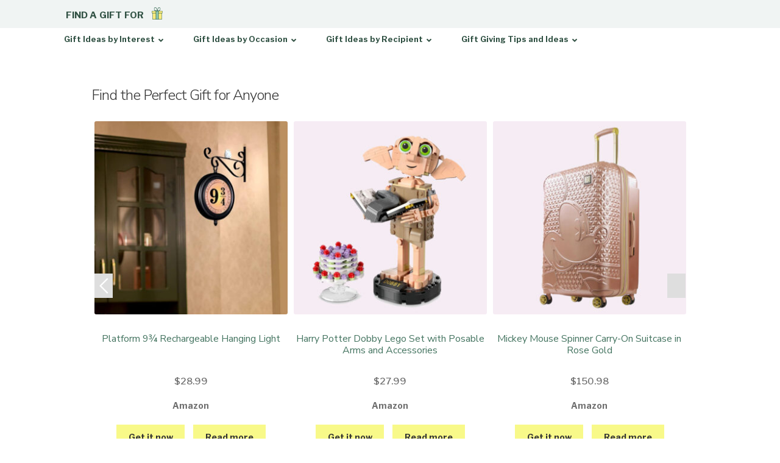

--- FILE ---
content_type: text/html; charset=UTF-8
request_url: https://www.findagiftfor.com/
body_size: 38291
content:
<!doctype html>
<html lang="en-US">
<head>
<meta charset="UTF-8">
<meta name="viewport" content="width=device-width, initial-scale=1, maximum-scale=2.0">
<link rel="profile" href="http://gmpg.org/xfn/11">
<link rel="pingback" href="https://www.findagiftfor.com/xmlrpc.php">
<link rel="preconnect" href="https://fonts.gstatic.com">
<link href="https://fonts.googleapis.com/css2?family=Nunito+Sans:ital,wght@0,300;0,400;1,200&display=swap" rel="stylesheet">
<link href="https://fonts.googleapis.com/css2?family=Libre+Franklin:ital,wght@0,500;0,700;1,700&display=swap" rel="stylesheet">
<meta name='robots' content='index, follow, max-image-preview:large, max-snippet:-1, max-video-preview:-1' />

	<!-- This site is optimized with the Yoast SEO plugin v23.8 - https://yoast.com/wordpress/plugins/seo/ -->
	<title>Find a Gift For | Find the Perfect Gift for Anyone</title>
	<meta name="description" content="Find a Gift For has thoughtfully put together, hand-picked gift lists to help you find the perfect gift, no matter the recipient, interest, or occasion." />
	<link rel="canonical" href="https://www.findagiftfor.com/" />
	<meta property="og:locale" content="en_US" />
	<meta property="og:type" content="website" />
	<meta property="og:title" content="Find a Gift For | Find the Perfect Gift for Anyone" />
	<meta property="og:description" content="Find a Gift For has thoughtfully put together, hand-picked gift lists to help you find the perfect gift, no matter the recipient, interest, or occasion." />
	<meta property="og:url" content="https://www.findagiftfor.com/" />
	<meta property="og:site_name" content="Find a Gift For" />
	<meta property="article:modified_time" content="2021-08-07T18:33:11+00:00" />
	<meta name="twitter:card" content="summary_large_image" />
	<script type="application/ld+json" class="yoast-schema-graph">{"@context":"https://schema.org","@graph":[{"@type":"WebPage","@id":"https://www.findagiftfor.com/","url":"https://www.findagiftfor.com/","name":"Find a Gift For | Find the Perfect Gift for Anyone","isPartOf":{"@id":"https://www.findagiftfor.com/#website"},"datePublished":"2018-10-01T17:51:07+00:00","dateModified":"2021-08-07T18:33:11+00:00","description":"Find a Gift For has thoughtfully put together, hand-picked gift lists to help you find the perfect gift, no matter the recipient, interest, or occasion.","breadcrumb":{"@id":"https://www.findagiftfor.com/#breadcrumb"},"inLanguage":"en-US","potentialAction":[{"@type":"ReadAction","target":["https://www.findagiftfor.com/"]}]},{"@type":"BreadcrumbList","@id":"https://www.findagiftfor.com/#breadcrumb","itemListElement":[{"@type":"ListItem","position":1,"name":"Home"}]},{"@type":"WebSite","@id":"https://www.findagiftfor.com/#website","url":"https://www.findagiftfor.com/","name":"Find a Gift For","description":"Gift recommendations for just about anyone in your life!","potentialAction":[{"@type":"SearchAction","target":{"@type":"EntryPoint","urlTemplate":"https://www.findagiftfor.com/?s={search_term_string}"},"query-input":{"@type":"PropertyValueSpecification","valueRequired":true,"valueName":"search_term_string"}}],"inLanguage":"en-US"}]}</script>
	<!-- / Yoast SEO plugin. -->


<link rel='dns-prefetch' href='//fonts.googleapis.com' />
<link rel="alternate" type="application/rss+xml" title="Find a Gift For &raquo; Feed" href="https://www.findagiftfor.com/feed" />
<link rel="alternate" type="application/rss+xml" title="Find a Gift For &raquo; Comments Feed" href="https://www.findagiftfor.com/comments/feed" />
<script>
window._wpemojiSettings = {"baseUrl":"https:\/\/s.w.org\/images\/core\/emoji\/15.0.3\/72x72\/","ext":".png","svgUrl":"https:\/\/s.w.org\/images\/core\/emoji\/15.0.3\/svg\/","svgExt":".svg","source":{"concatemoji":"https:\/\/www.findagiftfor.com\/wp-includes\/js\/wp-emoji-release.min.js?ver=6.5.7"}};
/*! This file is auto-generated */
!function(i,n){var o,s,e;function c(e){try{var t={supportTests:e,timestamp:(new Date).valueOf()};sessionStorage.setItem(o,JSON.stringify(t))}catch(e){}}function p(e,t,n){e.clearRect(0,0,e.canvas.width,e.canvas.height),e.fillText(t,0,0);var t=new Uint32Array(e.getImageData(0,0,e.canvas.width,e.canvas.height).data),r=(e.clearRect(0,0,e.canvas.width,e.canvas.height),e.fillText(n,0,0),new Uint32Array(e.getImageData(0,0,e.canvas.width,e.canvas.height).data));return t.every(function(e,t){return e===r[t]})}function u(e,t,n){switch(t){case"flag":return n(e,"\ud83c\udff3\ufe0f\u200d\u26a7\ufe0f","\ud83c\udff3\ufe0f\u200b\u26a7\ufe0f")?!1:!n(e,"\ud83c\uddfa\ud83c\uddf3","\ud83c\uddfa\u200b\ud83c\uddf3")&&!n(e,"\ud83c\udff4\udb40\udc67\udb40\udc62\udb40\udc65\udb40\udc6e\udb40\udc67\udb40\udc7f","\ud83c\udff4\u200b\udb40\udc67\u200b\udb40\udc62\u200b\udb40\udc65\u200b\udb40\udc6e\u200b\udb40\udc67\u200b\udb40\udc7f");case"emoji":return!n(e,"\ud83d\udc26\u200d\u2b1b","\ud83d\udc26\u200b\u2b1b")}return!1}function f(e,t,n){var r="undefined"!=typeof WorkerGlobalScope&&self instanceof WorkerGlobalScope?new OffscreenCanvas(300,150):i.createElement("canvas"),a=r.getContext("2d",{willReadFrequently:!0}),o=(a.textBaseline="top",a.font="600 32px Arial",{});return e.forEach(function(e){o[e]=t(a,e,n)}),o}function t(e){var t=i.createElement("script");t.src=e,t.defer=!0,i.head.appendChild(t)}"undefined"!=typeof Promise&&(o="wpEmojiSettingsSupports",s=["flag","emoji"],n.supports={everything:!0,everythingExceptFlag:!0},e=new Promise(function(e){i.addEventListener("DOMContentLoaded",e,{once:!0})}),new Promise(function(t){var n=function(){try{var e=JSON.parse(sessionStorage.getItem(o));if("object"==typeof e&&"number"==typeof e.timestamp&&(new Date).valueOf()<e.timestamp+604800&&"object"==typeof e.supportTests)return e.supportTests}catch(e){}return null}();if(!n){if("undefined"!=typeof Worker&&"undefined"!=typeof OffscreenCanvas&&"undefined"!=typeof URL&&URL.createObjectURL&&"undefined"!=typeof Blob)try{var e="postMessage("+f.toString()+"("+[JSON.stringify(s),u.toString(),p.toString()].join(",")+"));",r=new Blob([e],{type:"text/javascript"}),a=new Worker(URL.createObjectURL(r),{name:"wpTestEmojiSupports"});return void(a.onmessage=function(e){c(n=e.data),a.terminate(),t(n)})}catch(e){}c(n=f(s,u,p))}t(n)}).then(function(e){for(var t in e)n.supports[t]=e[t],n.supports.everything=n.supports.everything&&n.supports[t],"flag"!==t&&(n.supports.everythingExceptFlag=n.supports.everythingExceptFlag&&n.supports[t]);n.supports.everythingExceptFlag=n.supports.everythingExceptFlag&&!n.supports.flag,n.DOMReady=!1,n.readyCallback=function(){n.DOMReady=!0}}).then(function(){return e}).then(function(){var e;n.supports.everything||(n.readyCallback(),(e=n.source||{}).concatemoji?t(e.concatemoji):e.wpemoji&&e.twemoji&&(t(e.twemoji),t(e.wpemoji)))}))}((window,document),window._wpemojiSettings);
</script>

<style id='wp-emoji-styles-inline-css'>

	img.wp-smiley, img.emoji {
		display: inline !important;
		border: none !important;
		box-shadow: none !important;
		height: 1em !important;
		width: 1em !important;
		margin: 0 0.07em !important;
		vertical-align: -0.1em !important;
		background: none !important;
		padding: 0 !important;
	}
</style>
<link rel='stylesheet' id='wp-block-library-css' href='https://www.findagiftfor.com/wp-includes/css/dist/block-library/style.min.css?ver=6.5.7' media='all' />
<style id='wp-block-library-theme-inline-css'>
.wp-block-audio figcaption{color:#555;font-size:13px;text-align:center}.is-dark-theme .wp-block-audio figcaption{color:#ffffffa6}.wp-block-audio{margin:0 0 1em}.wp-block-code{border:1px solid #ccc;border-radius:4px;font-family:Menlo,Consolas,monaco,monospace;padding:.8em 1em}.wp-block-embed figcaption{color:#555;font-size:13px;text-align:center}.is-dark-theme .wp-block-embed figcaption{color:#ffffffa6}.wp-block-embed{margin:0 0 1em}.blocks-gallery-caption{color:#555;font-size:13px;text-align:center}.is-dark-theme .blocks-gallery-caption{color:#ffffffa6}.wp-block-image figcaption{color:#555;font-size:13px;text-align:center}.is-dark-theme .wp-block-image figcaption{color:#ffffffa6}.wp-block-image{margin:0 0 1em}.wp-block-pullquote{border-bottom:4px solid;border-top:4px solid;color:currentColor;margin-bottom:1.75em}.wp-block-pullquote cite,.wp-block-pullquote footer,.wp-block-pullquote__citation{color:currentColor;font-size:.8125em;font-style:normal;text-transform:uppercase}.wp-block-quote{border-left:.25em solid;margin:0 0 1.75em;padding-left:1em}.wp-block-quote cite,.wp-block-quote footer{color:currentColor;font-size:.8125em;font-style:normal;position:relative}.wp-block-quote.has-text-align-right{border-left:none;border-right:.25em solid;padding-left:0;padding-right:1em}.wp-block-quote.has-text-align-center{border:none;padding-left:0}.wp-block-quote.is-large,.wp-block-quote.is-style-large,.wp-block-quote.is-style-plain{border:none}.wp-block-search .wp-block-search__label{font-weight:700}.wp-block-search__button{border:1px solid #ccc;padding:.375em .625em}:where(.wp-block-group.has-background){padding:1.25em 2.375em}.wp-block-separator.has-css-opacity{opacity:.4}.wp-block-separator{border:none;border-bottom:2px solid;margin-left:auto;margin-right:auto}.wp-block-separator.has-alpha-channel-opacity{opacity:1}.wp-block-separator:not(.is-style-wide):not(.is-style-dots){width:100px}.wp-block-separator.has-background:not(.is-style-dots){border-bottom:none;height:1px}.wp-block-separator.has-background:not(.is-style-wide):not(.is-style-dots){height:2px}.wp-block-table{margin:0 0 1em}.wp-block-table td,.wp-block-table th{word-break:normal}.wp-block-table figcaption{color:#555;font-size:13px;text-align:center}.is-dark-theme .wp-block-table figcaption{color:#ffffffa6}.wp-block-video figcaption{color:#555;font-size:13px;text-align:center}.is-dark-theme .wp-block-video figcaption{color:#ffffffa6}.wp-block-video{margin:0 0 1em}.wp-block-template-part.has-background{margin-bottom:0;margin-top:0;padding:1.25em 2.375em}
</style>
<link rel='stylesheet' id='storefront-gutenberg-blocks-css' href='https://www.findagiftfor.com/wp-content/themes/storefront/assets/css/base/gutenberg-blocks.css?ver=4.6.0' media='all' />
<style id='storefront-gutenberg-blocks-inline-css'>

				.wp-block-button__link:not(.has-text-color) {
					color: #333333;
				}

				.wp-block-button__link:not(.has-text-color):hover,
				.wp-block-button__link:not(.has-text-color):focus,
				.wp-block-button__link:not(.has-text-color):active {
					color: #333333;
				}

				.wp-block-button__link:not(.has-background) {
					background-color: #f8f989;
				}

				.wp-block-button__link:not(.has-background):hover,
				.wp-block-button__link:not(.has-background):focus,
				.wp-block-button__link:not(.has-background):active {
					border-color: #dfe070;
					background-color: #dfe070;
				}

				.wc-block-grid__products .wc-block-grid__product .wp-block-button__link {
					background-color: #f8f989;
					border-color: #f8f989;
					color: #333333;
				}

				.wp-block-quote footer,
				.wp-block-quote cite,
				.wp-block-quote__citation {
					color: #6d6d6d;
				}

				.wp-block-pullquote cite,
				.wp-block-pullquote footer,
				.wp-block-pullquote__citation {
					color: #6d6d6d;
				}

				.wp-block-image figcaption {
					color: #6d6d6d;
				}

				.wp-block-separator.is-style-dots::before {
					color: #333333;
				}

				.wp-block-file a.wp-block-file__button {
					color: #333333;
					background-color: #f8f989;
					border-color: #f8f989;
				}

				.wp-block-file a.wp-block-file__button:hover,
				.wp-block-file a.wp-block-file__button:focus,
				.wp-block-file a.wp-block-file__button:active {
					color: #333333;
					background-color: #dfe070;
				}

				.wp-block-code,
				.wp-block-preformatted pre {
					color: #6d6d6d;
				}

				.wp-block-table:not( .has-background ):not( .is-style-stripes ) tbody tr:nth-child(2n) td {
					background-color: #fdfdfd;
				}

				.wp-block-cover .wp-block-cover__inner-container h1:not(.has-text-color),
				.wp-block-cover .wp-block-cover__inner-container h2:not(.has-text-color),
				.wp-block-cover .wp-block-cover__inner-container h3:not(.has-text-color),
				.wp-block-cover .wp-block-cover__inner-container h4:not(.has-text-color),
				.wp-block-cover .wp-block-cover__inner-container h5:not(.has-text-color),
				.wp-block-cover .wp-block-cover__inner-container h6:not(.has-text-color) {
					color: #000000;
				}

				.wc-block-components-price-slider__range-input-progress,
				.rtl .wc-block-components-price-slider__range-input-progress {
					--range-color: #7f54b3;
				}

				/* Target only IE11 */
				@media all and (-ms-high-contrast: none), (-ms-high-contrast: active) {
					.wc-block-components-price-slider__range-input-progress {
						background: #7f54b3;
					}
				}

				.wc-block-components-button:not(.is-link) {
					background-color: #333333;
					color: #ffffff;
				}

				.wc-block-components-button:not(.is-link):hover,
				.wc-block-components-button:not(.is-link):focus,
				.wc-block-components-button:not(.is-link):active {
					background-color: #1a1a1a;
					color: #ffffff;
				}

				.wc-block-components-button:not(.is-link):disabled {
					background-color: #333333;
					color: #ffffff;
				}

				.wc-block-cart__submit-container {
					background-color: #ffffff;
				}

				.wc-block-cart__submit-container::before {
					color: rgba(220,220,220,0.5);
				}

				.wc-block-components-order-summary-item__quantity {
					background-color: #ffffff;
					border-color: #6d6d6d;
					box-shadow: 0 0 0 2px #ffffff;
					color: #6d6d6d;
				}
			
</style>
<style id='classic-theme-styles-inline-css'>
/*! This file is auto-generated */
.wp-block-button__link{color:#fff;background-color:#32373c;border-radius:9999px;box-shadow:none;text-decoration:none;padding:calc(.667em + 2px) calc(1.333em + 2px);font-size:1.125em}.wp-block-file__button{background:#32373c;color:#fff;text-decoration:none}
</style>
<style id='global-styles-inline-css'>
body{--wp--preset--color--black: #000000;--wp--preset--color--cyan-bluish-gray: #abb8c3;--wp--preset--color--white: #ffffff;--wp--preset--color--pale-pink: #f78da7;--wp--preset--color--vivid-red: #cf2e2e;--wp--preset--color--luminous-vivid-orange: #ff6900;--wp--preset--color--luminous-vivid-amber: #fcb900;--wp--preset--color--light-green-cyan: #7bdcb5;--wp--preset--color--vivid-green-cyan: #00d084;--wp--preset--color--pale-cyan-blue: #8ed1fc;--wp--preset--color--vivid-cyan-blue: #0693e3;--wp--preset--color--vivid-purple: #9b51e0;--wp--preset--gradient--vivid-cyan-blue-to-vivid-purple: linear-gradient(135deg,rgba(6,147,227,1) 0%,rgb(155,81,224) 100%);--wp--preset--gradient--light-green-cyan-to-vivid-green-cyan: linear-gradient(135deg,rgb(122,220,180) 0%,rgb(0,208,130) 100%);--wp--preset--gradient--luminous-vivid-amber-to-luminous-vivid-orange: linear-gradient(135deg,rgba(252,185,0,1) 0%,rgba(255,105,0,1) 100%);--wp--preset--gradient--luminous-vivid-orange-to-vivid-red: linear-gradient(135deg,rgba(255,105,0,1) 0%,rgb(207,46,46) 100%);--wp--preset--gradient--very-light-gray-to-cyan-bluish-gray: linear-gradient(135deg,rgb(238,238,238) 0%,rgb(169,184,195) 100%);--wp--preset--gradient--cool-to-warm-spectrum: linear-gradient(135deg,rgb(74,234,220) 0%,rgb(151,120,209) 20%,rgb(207,42,186) 40%,rgb(238,44,130) 60%,rgb(251,105,98) 80%,rgb(254,248,76) 100%);--wp--preset--gradient--blush-light-purple: linear-gradient(135deg,rgb(255,206,236) 0%,rgb(152,150,240) 100%);--wp--preset--gradient--blush-bordeaux: linear-gradient(135deg,rgb(254,205,165) 0%,rgb(254,45,45) 50%,rgb(107,0,62) 100%);--wp--preset--gradient--luminous-dusk: linear-gradient(135deg,rgb(255,203,112) 0%,rgb(199,81,192) 50%,rgb(65,88,208) 100%);--wp--preset--gradient--pale-ocean: linear-gradient(135deg,rgb(255,245,203) 0%,rgb(182,227,212) 50%,rgb(51,167,181) 100%);--wp--preset--gradient--electric-grass: linear-gradient(135deg,rgb(202,248,128) 0%,rgb(113,206,126) 100%);--wp--preset--gradient--midnight: linear-gradient(135deg,rgb(2,3,129) 0%,rgb(40,116,252) 100%);--wp--preset--font-size--small: 14px;--wp--preset--font-size--medium: 23px;--wp--preset--font-size--large: 26px;--wp--preset--font-size--x-large: 42px;--wp--preset--font-size--normal: 16px;--wp--preset--font-size--huge: 37px;--wp--preset--font-family--inter: "Inter", sans-serif;--wp--preset--font-family--cardo: Cardo;--wp--preset--spacing--20: 0.44rem;--wp--preset--spacing--30: 0.67rem;--wp--preset--spacing--40: 1rem;--wp--preset--spacing--50: 1.5rem;--wp--preset--spacing--60: 2.25rem;--wp--preset--spacing--70: 3.38rem;--wp--preset--spacing--80: 5.06rem;--wp--preset--shadow--natural: 6px 6px 9px rgba(0, 0, 0, 0.2);--wp--preset--shadow--deep: 12px 12px 50px rgba(0, 0, 0, 0.4);--wp--preset--shadow--sharp: 6px 6px 0px rgba(0, 0, 0, 0.2);--wp--preset--shadow--outlined: 6px 6px 0px -3px rgba(255, 255, 255, 1), 6px 6px rgba(0, 0, 0, 1);--wp--preset--shadow--crisp: 6px 6px 0px rgba(0, 0, 0, 1);}:where(body .is-layout-flow)  > :first-child:first-child{margin-block-start: 0;}:where(body .is-layout-flow)  > :last-child:last-child{margin-block-end: 0;}:where(body .is-layout-flow)  > *{margin-block-start: 24px;margin-block-end: 0;}:where(body .is-layout-constrained)  > :first-child:first-child{margin-block-start: 0;}:where(body .is-layout-constrained)  > :last-child:last-child{margin-block-end: 0;}:where(body .is-layout-constrained)  > *{margin-block-start: 24px;margin-block-end: 0;}:where(body .is-layout-flex) {gap: 24px;}:where(body .is-layout-grid) {gap: 24px;}body .is-layout-flex{display: flex;}body .is-layout-flex{flex-wrap: wrap;align-items: center;}body .is-layout-flex > *{margin: 0;}body .is-layout-grid{display: grid;}body .is-layout-grid > *{margin: 0;}.has-black-color{color: var(--wp--preset--color--black) !important;}.has-cyan-bluish-gray-color{color: var(--wp--preset--color--cyan-bluish-gray) !important;}.has-white-color{color: var(--wp--preset--color--white) !important;}.has-pale-pink-color{color: var(--wp--preset--color--pale-pink) !important;}.has-vivid-red-color{color: var(--wp--preset--color--vivid-red) !important;}.has-luminous-vivid-orange-color{color: var(--wp--preset--color--luminous-vivid-orange) !important;}.has-luminous-vivid-amber-color{color: var(--wp--preset--color--luminous-vivid-amber) !important;}.has-light-green-cyan-color{color: var(--wp--preset--color--light-green-cyan) !important;}.has-vivid-green-cyan-color{color: var(--wp--preset--color--vivid-green-cyan) !important;}.has-pale-cyan-blue-color{color: var(--wp--preset--color--pale-cyan-blue) !important;}.has-vivid-cyan-blue-color{color: var(--wp--preset--color--vivid-cyan-blue) !important;}.has-vivid-purple-color{color: var(--wp--preset--color--vivid-purple) !important;}.has-black-background-color{background-color: var(--wp--preset--color--black) !important;}.has-cyan-bluish-gray-background-color{background-color: var(--wp--preset--color--cyan-bluish-gray) !important;}.has-white-background-color{background-color: var(--wp--preset--color--white) !important;}.has-pale-pink-background-color{background-color: var(--wp--preset--color--pale-pink) !important;}.has-vivid-red-background-color{background-color: var(--wp--preset--color--vivid-red) !important;}.has-luminous-vivid-orange-background-color{background-color: var(--wp--preset--color--luminous-vivid-orange) !important;}.has-luminous-vivid-amber-background-color{background-color: var(--wp--preset--color--luminous-vivid-amber) !important;}.has-light-green-cyan-background-color{background-color: var(--wp--preset--color--light-green-cyan) !important;}.has-vivid-green-cyan-background-color{background-color: var(--wp--preset--color--vivid-green-cyan) !important;}.has-pale-cyan-blue-background-color{background-color: var(--wp--preset--color--pale-cyan-blue) !important;}.has-vivid-cyan-blue-background-color{background-color: var(--wp--preset--color--vivid-cyan-blue) !important;}.has-vivid-purple-background-color{background-color: var(--wp--preset--color--vivid-purple) !important;}.has-black-border-color{border-color: var(--wp--preset--color--black) !important;}.has-cyan-bluish-gray-border-color{border-color: var(--wp--preset--color--cyan-bluish-gray) !important;}.has-white-border-color{border-color: var(--wp--preset--color--white) !important;}.has-pale-pink-border-color{border-color: var(--wp--preset--color--pale-pink) !important;}.has-vivid-red-border-color{border-color: var(--wp--preset--color--vivid-red) !important;}.has-luminous-vivid-orange-border-color{border-color: var(--wp--preset--color--luminous-vivid-orange) !important;}.has-luminous-vivid-amber-border-color{border-color: var(--wp--preset--color--luminous-vivid-amber) !important;}.has-light-green-cyan-border-color{border-color: var(--wp--preset--color--light-green-cyan) !important;}.has-vivid-green-cyan-border-color{border-color: var(--wp--preset--color--vivid-green-cyan) !important;}.has-pale-cyan-blue-border-color{border-color: var(--wp--preset--color--pale-cyan-blue) !important;}.has-vivid-cyan-blue-border-color{border-color: var(--wp--preset--color--vivid-cyan-blue) !important;}.has-vivid-purple-border-color{border-color: var(--wp--preset--color--vivid-purple) !important;}.has-vivid-cyan-blue-to-vivid-purple-gradient-background{background: var(--wp--preset--gradient--vivid-cyan-blue-to-vivid-purple) !important;}.has-light-green-cyan-to-vivid-green-cyan-gradient-background{background: var(--wp--preset--gradient--light-green-cyan-to-vivid-green-cyan) !important;}.has-luminous-vivid-amber-to-luminous-vivid-orange-gradient-background{background: var(--wp--preset--gradient--luminous-vivid-amber-to-luminous-vivid-orange) !important;}.has-luminous-vivid-orange-to-vivid-red-gradient-background{background: var(--wp--preset--gradient--luminous-vivid-orange-to-vivid-red) !important;}.has-very-light-gray-to-cyan-bluish-gray-gradient-background{background: var(--wp--preset--gradient--very-light-gray-to-cyan-bluish-gray) !important;}.has-cool-to-warm-spectrum-gradient-background{background: var(--wp--preset--gradient--cool-to-warm-spectrum) !important;}.has-blush-light-purple-gradient-background{background: var(--wp--preset--gradient--blush-light-purple) !important;}.has-blush-bordeaux-gradient-background{background: var(--wp--preset--gradient--blush-bordeaux) !important;}.has-luminous-dusk-gradient-background{background: var(--wp--preset--gradient--luminous-dusk) !important;}.has-pale-ocean-gradient-background{background: var(--wp--preset--gradient--pale-ocean) !important;}.has-electric-grass-gradient-background{background: var(--wp--preset--gradient--electric-grass) !important;}.has-midnight-gradient-background{background: var(--wp--preset--gradient--midnight) !important;}.has-small-font-size{font-size: var(--wp--preset--font-size--small) !important;}.has-medium-font-size{font-size: var(--wp--preset--font-size--medium) !important;}.has-large-font-size{font-size: var(--wp--preset--font-size--large) !important;}.has-x-large-font-size{font-size: var(--wp--preset--font-size--x-large) !important;}
.wp-block-navigation a:where(:not(.wp-element-button)){color: inherit;}
.wp-block-pullquote{font-size: 1.5em;line-height: 1.6;}
</style>
<style id='woocommerce-inline-inline-css'>
.woocommerce form .form-row .required { visibility: visible; }
</style>
<link rel='stylesheet' id='wpos-slick-style-css' href='https://www.findagiftfor.com/wp-content/plugins/woo-product-slider-and-carousel-with-category/assets/css/slick.css?ver=3.0.1' media='all' />
<link rel='stylesheet' id='wcpscwc-public-style-css' href='https://www.findagiftfor.com/wp-content/plugins/woo-product-slider-and-carousel-with-category/assets/css/wcpscwc-public.css?ver=3.0.1' media='all' />
<link rel='stylesheet' id='storefront-style-css' href='https://www.findagiftfor.com/wp-content/themes/storefront/style.css?ver=4.6.0' media='all' />
<style id='storefront-style-inline-css'>

			.main-navigation ul li a,
			.site-title a,
			ul.menu li a,
			.site-branding h1 a,
			button.menu-toggle,
			button.menu-toggle:hover,
			.handheld-navigation .dropdown-toggle {
				color: #333333;
			}

			button.menu-toggle,
			button.menu-toggle:hover {
				border-color: #333333;
			}

			.main-navigation ul li a:hover,
			.main-navigation ul li:hover > a,
			.site-title a:hover,
			.site-header ul.menu li.current-menu-item > a {
				color: #747474;
			}

			table:not( .has-background ) th {
				background-color: #f8f8f8;
			}

			table:not( .has-background ) tbody td {
				background-color: #fdfdfd;
			}

			table:not( .has-background ) tbody tr:nth-child(2n) td,
			fieldset,
			fieldset legend {
				background-color: #fbfbfb;
			}

			.site-header,
			.secondary-navigation ul ul,
			.main-navigation ul.menu > li.menu-item-has-children:after,
			.secondary-navigation ul.menu ul,
			.storefront-handheld-footer-bar,
			.storefront-handheld-footer-bar ul li > a,
			.storefront-handheld-footer-bar ul li.search .site-search,
			button.menu-toggle,
			button.menu-toggle:hover {
				background-color: #ffffff;
			}

			p.site-description,
			.site-header,
			.storefront-handheld-footer-bar {
				color: #404040;
			}

			button.menu-toggle:after,
			button.menu-toggle:before,
			button.menu-toggle span:before {
				background-color: #333333;
			}

			h1, h2, h3, h4, h5, h6, .wc-block-grid__product-title {
				color: #333333;
			}

			.widget h1 {
				border-bottom-color: #333333;
			}

			body,
			.secondary-navigation a {
				color: #6d6d6d;
			}

			.widget-area .widget a,
			.hentry .entry-header .posted-on a,
			.hentry .entry-header .post-author a,
			.hentry .entry-header .post-comments a,
			.hentry .entry-header .byline a {
				color: #727272;
			}

			a {
				color: #7f54b3;
			}

			a:focus,
			button:focus,
			.button.alt:focus,
			input:focus,
			textarea:focus,
			input[type="button"]:focus,
			input[type="reset"]:focus,
			input[type="submit"]:focus,
			input[type="email"]:focus,
			input[type="tel"]:focus,
			input[type="url"]:focus,
			input[type="password"]:focus,
			input[type="search"]:focus {
				outline-color: #7f54b3;
			}

			button, input[type="button"], input[type="reset"], input[type="submit"], .button, .widget a.button {
				background-color: #f8f989;
				border-color: #f8f989;
				color: #333333;
			}

			button:hover, input[type="button"]:hover, input[type="reset"]:hover, input[type="submit"]:hover, .button:hover, .widget a.button:hover {
				background-color: #dfe070;
				border-color: #dfe070;
				color: #333333;
			}

			button.alt, input[type="button"].alt, input[type="reset"].alt, input[type="submit"].alt, .button.alt, .widget-area .widget a.button.alt {
				background-color: #333333;
				border-color: #333333;
				color: #ffffff;
			}

			button.alt:hover, input[type="button"].alt:hover, input[type="reset"].alt:hover, input[type="submit"].alt:hover, .button.alt:hover, .widget-area .widget a.button.alt:hover {
				background-color: #1a1a1a;
				border-color: #1a1a1a;
				color: #ffffff;
			}

			.pagination .page-numbers li .page-numbers.current {
				background-color: #e6e6e6;
				color: #636363;
			}

			#comments .comment-list .comment-content .comment-text {
				background-color: #f8f8f8;
			}

			.site-footer {
				background-color: #f0f0f0;
				color: #6d6d6d;
			}

			.site-footer a:not(.button):not(.components-button) {
				color: #333333;
			}

			.site-footer .storefront-handheld-footer-bar a:not(.button):not(.components-button) {
				color: #333333;
			}

			.site-footer h1, .site-footer h2, .site-footer h3, .site-footer h4, .site-footer h5, .site-footer h6, .site-footer .widget .widget-title, .site-footer .widget .widgettitle {
				color: #333333;
			}

			.page-template-template-homepage.has-post-thumbnail .type-page.has-post-thumbnail .entry-title {
				color: #000000;
			}

			.page-template-template-homepage.has-post-thumbnail .type-page.has-post-thumbnail .entry-content {
				color: #000000;
			}

			@media screen and ( min-width: 768px ) {
				.secondary-navigation ul.menu a:hover {
					color: #595959;
				}

				.secondary-navigation ul.menu a {
					color: #404040;
				}

				.main-navigation ul.menu ul.sub-menu,
				.main-navigation ul.nav-menu ul.children {
					background-color: #f0f0f0;
				}

				.site-header {
					border-bottom-color: #f0f0f0;
				}
			}
</style>
<link rel='stylesheet' id='storefront-icons-css' href='https://www.findagiftfor.com/wp-content/themes/storefront/assets/css/base/icons.css?ver=4.6.0' media='all' />
<link rel='stylesheet' id='storefront-fonts-css' href='https://fonts.googleapis.com/css?family=Source+Sans+Pro%3A400%2C300%2C300italic%2C400italic%2C600%2C700%2C900&#038;subset=latin%2Clatin-ext&#038;ver=4.6.0' media='all' />
<link rel='stylesheet' id='storefront-woocommerce-style-css' href='https://www.findagiftfor.com/wp-content/themes/storefront/assets/css/woocommerce/woocommerce.css?ver=4.6.0' media='all' />
<style id='storefront-woocommerce-style-inline-css'>
@font-face {
				font-family: star;
				src: url(https://www.findagiftfor.com/wp-content/plugins/woocommerce/assets/fonts/star.eot);
				src:
					url(https://www.findagiftfor.com/wp-content/plugins/woocommerce/assets/fonts/star.eot?#iefix) format("embedded-opentype"),
					url(https://www.findagiftfor.com/wp-content/plugins/woocommerce/assets/fonts/star.woff) format("woff"),
					url(https://www.findagiftfor.com/wp-content/plugins/woocommerce/assets/fonts/star.ttf) format("truetype"),
					url(https://www.findagiftfor.com/wp-content/plugins/woocommerce/assets/fonts/star.svg#star) format("svg");
				font-weight: 400;
				font-style: normal;
			}
			@font-face {
				font-family: WooCommerce;
				src: url(https://www.findagiftfor.com/wp-content/plugins/woocommerce/assets/fonts/WooCommerce.eot);
				src:
					url(https://www.findagiftfor.com/wp-content/plugins/woocommerce/assets/fonts/WooCommerce.eot?#iefix) format("embedded-opentype"),
					url(https://www.findagiftfor.com/wp-content/plugins/woocommerce/assets/fonts/WooCommerce.woff) format("woff"),
					url(https://www.findagiftfor.com/wp-content/plugins/woocommerce/assets/fonts/WooCommerce.ttf) format("truetype"),
					url(https://www.findagiftfor.com/wp-content/plugins/woocommerce/assets/fonts/WooCommerce.svg#WooCommerce) format("svg");
				font-weight: 400;
				font-style: normal;
			}

			a.cart-contents,
			.site-header-cart .widget_shopping_cart a {
				color: #333333;
			}

			a.cart-contents:hover,
			.site-header-cart .widget_shopping_cart a:hover,
			.site-header-cart:hover > li > a {
				color: #747474;
			}

			table.cart td.product-remove,
			table.cart td.actions {
				border-top-color: #ffffff;
			}

			.storefront-handheld-footer-bar ul li.cart .count {
				background-color: #333333;
				color: #ffffff;
				border-color: #ffffff;
			}

			.woocommerce-tabs ul.tabs li.active a,
			ul.products li.product .price,
			.onsale,
			.wc-block-grid__product-onsale,
			.widget_search form:before,
			.widget_product_search form:before {
				color: #6d6d6d;
			}

			.woocommerce-breadcrumb a,
			a.woocommerce-review-link,
			.product_meta a {
				color: #727272;
			}

			.wc-block-grid__product-onsale,
			.onsale {
				border-color: #6d6d6d;
			}

			.star-rating span:before,
			.quantity .plus, .quantity .minus,
			p.stars a:hover:after,
			p.stars a:after,
			.star-rating span:before,
			#payment .payment_methods li input[type=radio]:first-child:checked+label:before {
				color: #7f54b3;
			}

			.widget_price_filter .ui-slider .ui-slider-range,
			.widget_price_filter .ui-slider .ui-slider-handle {
				background-color: #7f54b3;
			}

			.order_details {
				background-color: #f8f8f8;
			}

			.order_details > li {
				border-bottom: 1px dotted #e3e3e3;
			}

			.order_details:before,
			.order_details:after {
				background: -webkit-linear-gradient(transparent 0,transparent 0),-webkit-linear-gradient(135deg,#f8f8f8 33.33%,transparent 33.33%),-webkit-linear-gradient(45deg,#f8f8f8 33.33%,transparent 33.33%)
			}

			#order_review {
				background-color: #ffffff;
			}

			#payment .payment_methods > li .payment_box,
			#payment .place-order {
				background-color: #fafafa;
			}

			#payment .payment_methods > li:not(.woocommerce-notice) {
				background-color: #f5f5f5;
			}

			#payment .payment_methods > li:not(.woocommerce-notice):hover {
				background-color: #f0f0f0;
			}

			.woocommerce-pagination .page-numbers li .page-numbers.current {
				background-color: #e6e6e6;
				color: #636363;
			}

			.wc-block-grid__product-onsale,
			.onsale,
			.woocommerce-pagination .page-numbers li .page-numbers:not(.current) {
				color: #6d6d6d;
			}

			p.stars a:before,
			p.stars a:hover~a:before,
			p.stars.selected a.active~a:before {
				color: #6d6d6d;
			}

			p.stars.selected a.active:before,
			p.stars:hover a:before,
			p.stars.selected a:not(.active):before,
			p.stars.selected a.active:before {
				color: #7f54b3;
			}

			.single-product div.product .woocommerce-product-gallery .woocommerce-product-gallery__trigger {
				background-color: #f8f989;
				color: #333333;
			}

			.single-product div.product .woocommerce-product-gallery .woocommerce-product-gallery__trigger:hover {
				background-color: #dfe070;
				border-color: #dfe070;
				color: #333333;
			}

			.button.added_to_cart:focus,
			.button.wc-forward:focus {
				outline-color: #7f54b3;
			}

			.added_to_cart,
			.site-header-cart .widget_shopping_cart a.button,
			.wc-block-grid__products .wc-block-grid__product .wp-block-button__link {
				background-color: #f8f989;
				border-color: #f8f989;
				color: #333333;
			}

			.added_to_cart:hover,
			.site-header-cart .widget_shopping_cart a.button:hover,
			.wc-block-grid__products .wc-block-grid__product .wp-block-button__link:hover {
				background-color: #dfe070;
				border-color: #dfe070;
				color: #333333;
			}

			.added_to_cart.alt, .added_to_cart, .widget a.button.checkout {
				background-color: #333333;
				border-color: #333333;
				color: #ffffff;
			}

			.added_to_cart.alt:hover, .added_to_cart:hover, .widget a.button.checkout:hover {
				background-color: #1a1a1a;
				border-color: #1a1a1a;
				color: #ffffff;
			}

			.button.loading {
				color: #f8f989;
			}

			.button.loading:hover {
				background-color: #f8f989;
			}

			.button.loading:after {
				color: #333333;
			}

			@media screen and ( min-width: 768px ) {
				.site-header-cart .widget_shopping_cart,
				.site-header .product_list_widget li .quantity {
					color: #404040;
				}

				.site-header-cart .widget_shopping_cart .buttons,
				.site-header-cart .widget_shopping_cart .total {
					background-color: #f5f5f5;
				}

				.site-header-cart .widget_shopping_cart {
					background-color: #f0f0f0;
				}
			}
				.storefront-product-pagination a {
					color: #6d6d6d;
					background-color: #ffffff;
				}
				.storefront-sticky-add-to-cart {
					color: #6d6d6d;
					background-color: #ffffff;
				}

				.storefront-sticky-add-to-cart a:not(.button) {
					color: #333333;
				}
</style>
<link rel='stylesheet' id='storefront-child-style-css' href='https://www.findagiftfor.com/wp-content/themes/storefront-child-theme-master/style.css?ver=1.0.0' media='all' />
<script src="https://www.findagiftfor.com/wp-includes/js/jquery/jquery.min.js?ver=3.7.1" id="jquery-core-js"></script>
<script src="https://www.findagiftfor.com/wp-includes/js/jquery/jquery-migrate.min.js?ver=3.4.1" id="jquery-migrate-js"></script>
<script src="https://www.findagiftfor.com/wp-content/plugins/woocommerce/assets/js/jquery-blockui/jquery.blockUI.min.js?ver=2.7.0-wc.9.3.5" id="jquery-blockui-js" defer data-wp-strategy="defer"></script>
<script id="wc-add-to-cart-js-extra">
var wc_add_to_cart_params = {"ajax_url":"\/wp-admin\/admin-ajax.php","wc_ajax_url":"\/?wc-ajax=%%endpoint%%","i18n_view_cart":"View cart","cart_url":"https:\/\/www.findagiftfor.com","is_cart":"","cart_redirect_after_add":"no"};
</script>
<script src="https://www.findagiftfor.com/wp-content/plugins/woocommerce/assets/js/frontend/add-to-cart.min.js?ver=9.3.5" id="wc-add-to-cart-js" defer data-wp-strategy="defer"></script>
<script src="https://www.findagiftfor.com/wp-content/plugins/woocommerce/assets/js/js-cookie/js.cookie.min.js?ver=2.1.4-wc.9.3.5" id="js-cookie-js" defer data-wp-strategy="defer"></script>
<script id="woocommerce-js-extra">
var woocommerce_params = {"ajax_url":"\/wp-admin\/admin-ajax.php","wc_ajax_url":"\/?wc-ajax=%%endpoint%%"};
</script>
<script src="https://www.findagiftfor.com/wp-content/plugins/woocommerce/assets/js/frontend/woocommerce.min.js?ver=9.3.5" id="woocommerce-js" defer data-wp-strategy="defer"></script>
<script id="wc-cart-fragments-js-extra">
var wc_cart_fragments_params = {"ajax_url":"\/wp-admin\/admin-ajax.php","wc_ajax_url":"\/?wc-ajax=%%endpoint%%","cart_hash_key":"wc_cart_hash_33463b0d5204f094a5c29c7ef251635a","fragment_name":"wc_fragments_33463b0d5204f094a5c29c7ef251635a","request_timeout":"5000"};
</script>
<script src="https://www.findagiftfor.com/wp-content/plugins/woocommerce/assets/js/frontend/cart-fragments.min.js?ver=9.3.5" id="wc-cart-fragments-js" defer data-wp-strategy="defer"></script>
<link rel="https://api.w.org/" href="https://www.findagiftfor.com/wp-json/" /><link rel="alternate" type="application/json" href="https://www.findagiftfor.com/wp-json/wp/v2/pages/52" /><link rel="EditURI" type="application/rsd+xml" title="RSD" href="https://www.findagiftfor.com/xmlrpc.php?rsd" />
<meta name="generator" content="WordPress 6.5.7" />
<meta name="generator" content="WooCommerce 9.3.5" />
<link rel='shortlink' href='https://www.findagiftfor.com/' />
<link rel="alternate" type="application/json+oembed" href="https://www.findagiftfor.com/wp-json/oembed/1.0/embed?url=https%3A%2F%2Fwww.findagiftfor.com%2F" />
<link rel="alternate" type="text/xml+oembed" href="https://www.findagiftfor.com/wp-json/oembed/1.0/embed?url=https%3A%2F%2Fwww.findagiftfor.com%2F&#038;format=xml" />

		<!-- GA Google Analytics @ https://m0n.co/ga -->
		<script>
			(function(i,s,o,g,r,a,m){i['GoogleAnalyticsObject']=r;i[r]=i[r]||function(){
			(i[r].q=i[r].q||[]).push(arguments)},i[r].l=1*new Date();a=s.createElement(o),
			m=s.getElementsByTagName(o)[0];a.async=1;a.src=g;m.parentNode.insertBefore(a,m)
			})(window,document,'script','https://www.google-analytics.com/analytics.js','ga');
			ga('create', 'UA-126843567-1', 'auto');
			ga('send', 'pageview');
		</script>

		<noscript><style>.woocommerce-product-gallery{ opacity: 1 !important; }</style></noscript>
	<style id='wp-fonts-local'>
@font-face{font-family:Inter;font-style:normal;font-weight:300 900;font-display:fallback;src:url('https://www.findagiftfor.com/wp-content/plugins/woocommerce/assets/fonts/Inter-VariableFont_slnt,wght.woff2') format('woff2');font-stretch:normal;}
@font-face{font-family:Cardo;font-style:normal;font-weight:400;font-display:fallback;src:url('https://www.findagiftfor.com/wp-content/plugins/woocommerce/assets/fonts/cardo_normal_400.woff2') format('woff2');}
</style>
<link rel="icon" href="https://www.findagiftfor.com/wp-content/uploads/2021/11/cropped-favicon112821-32x32.png" sizes="32x32" />
<link rel="icon" href="https://www.findagiftfor.com/wp-content/uploads/2021/11/cropped-favicon112821-192x192.png" sizes="192x192" />
<link rel="apple-touch-icon" href="https://www.findagiftfor.com/wp-content/uploads/2021/11/cropped-favicon112821-180x180.png" />
<meta name="msapplication-TileImage" content="https://www.findagiftfor.com/wp-content/uploads/2021/11/cropped-favicon112821-270x270.png" />
		<style id="wp-custom-css">
			.primary-navigation {margin-bottom:2em;}		</style>
		<script data-ad-client="ca-pub-0128047808635120" async src="https://pagead2.googlesyndication.com/pagead/js/adsbygoogle.js"></script>
</head>

<body class="home page-template page-template-template-homepage page-template-template-homepage-php page page-id-52 wp-embed-responsive theme-storefront woocommerce-no-js storefront-align-wide right-sidebar woocommerce-active">


<div id="page" class="hfeed site">
	
	<header id="masthead" class="site-header" role="banner" style="">

		<div class="col-full">		<a class="skip-link screen-reader-text" href="#site-navigation">Skip to navigation</a>
		<a class="skip-link screen-reader-text" href="#content">Skip to content</a>
				<div class="site-branding">
			<div class="beta site-title"><a href="https://www.findagiftfor.com/" rel="home">Find a Gift For</a></div><p class="site-description">Gift recommendations for just about anyone in your life!</p>		</div>
					<div class="site-search">
				<div class="widget woocommerce widget_product_search"><form role="search" method="get" class="woocommerce-product-search" action="https://www.findagiftfor.com/">
	<label class="screen-reader-text" for="woocommerce-product-search-field-0">Search for:</label>
	<input type="search" id="woocommerce-product-search-field-0" class="search-field" placeholder="Search products&hellip;" value="" name="s" />
	<button type="submit" value="Search" class="">Search</button>
	<input type="hidden" name="post_type" value="product" />
</form>
</div>			</div>
			</div><div class="storefront-primary-navigation"><div class="col-full">		<nav id="site-navigation" class="main-navigation" role="navigation" aria-label="Primary Navigation">
		<button id="site-navigation-menu-toggle" class="menu-toggle" aria-controls="site-navigation" aria-expanded="false"><span>Menu</span></button>
			<div class="primary-navigation"><ul id="menu-main-menu" class="menu"><li id="menu-item-422" class="menu-item menu-item-type-post_type menu-item-object-page menu-item-has-children menu-item-422"><a href="https://www.findagiftfor.com/gift-categories">Gift Ideas by Interest</a>
<ul class="sub-menu">
	<li id="menu-item-739" class="menu-item menu-item-type-taxonomy menu-item-object-product_cat menu-item-739"><a href="https://www.findagiftfor.com/gift-lists/accessories">Accessories</a></li>
	<li id="menu-item-747" class="menu-item menu-item-type-taxonomy menu-item-object-product_cat menu-item-747"><a href="https://www.findagiftfor.com/gift-lists/best-gifts-baseball-fans">Best Gifts for Baseball Fans</a></li>
	<li id="menu-item-741" class="menu-item menu-item-type-taxonomy menu-item-object-product_cat menu-item-has-children menu-item-741"><a href="https://www.findagiftfor.com/gift-lists/boozy-gifts-for-boozy-people">Boozy Gifts for Boozy People</a>
	<ul class="sub-menu">
		<li id="menu-item-751" class="menu-item menu-item-type-taxonomy menu-item-object-product_cat menu-item-751"><a href="https://www.findagiftfor.com/gift-lists/gifts-for-rose-lovers">Gifts for Rose Lovers</a></li>
		<li id="menu-item-745" class="menu-item menu-item-type-taxonomy menu-item-object-product_cat menu-item-745"><a href="https://www.findagiftfor.com/gift-lists/gifts-for-wine-enthusiasts">Gifts for Wine Enthusiasts</a></li>
		<li id="menu-item-752" class="menu-item menu-item-type-taxonomy menu-item-object-product_cat menu-item-752"><a href="https://www.findagiftfor.com/gift-lists/gifts-for-your-borderline-alcoholic-friends">Gifts for Your Borderline Alcoholic Friends</a></li>
	</ul>
</li>
	<li id="menu-item-742" class="menu-item menu-item-type-taxonomy menu-item-object-product_cat menu-item-has-children menu-item-742"><a href="https://www.findagiftfor.com/gift-lists/fandom-gifts">Fandom Gifts</a>
	<ul class="sub-menu">
		<li id="menu-item-749" class="menu-item menu-item-type-taxonomy menu-item-object-product_cat menu-item-749"><a href="https://www.findagiftfor.com/gift-lists/unique-gifts-for-game-of-thrones-fans">Unique Gifts for Game of Thrones Super Fans</a></li>
		<li id="menu-item-750" class="menu-item menu-item-type-taxonomy menu-item-object-product_cat menu-item-750"><a href="https://www.findagiftfor.com/gift-lists/unique-gifts-harry-potter-fans">Unique Gifts for Harry Potter Fans</a></li>
	</ul>
</li>
	<li id="menu-item-743" class="menu-item menu-item-type-taxonomy menu-item-object-product_cat menu-item-743"><a href="https://www.findagiftfor.com/gift-lists/for-the-home">For the Home</a></li>
	<li id="menu-item-744" class="menu-item menu-item-type-taxonomy menu-item-object-product_cat menu-item-744"><a href="https://www.findagiftfor.com/gift-lists/gadgets">Gadgets</a></li>
	<li id="menu-item-746" class="menu-item menu-item-type-taxonomy menu-item-object-product_cat menu-item-746"><a href="https://www.findagiftfor.com/gift-lists/gifts-for-your-zen-yoga-friends">Gifts for Your Zen Yoga Friends</a></li>
	<li id="menu-item-753" class="menu-item menu-item-type-taxonomy menu-item-object-product_cat menu-item-has-children menu-item-753"><a href="https://www.findagiftfor.com/gift-lists/science-brainy-gifts">Science/Brainy Gifts</a>
	<ul class="sub-menu">
		<li id="menu-item-740" class="menu-item menu-item-type-taxonomy menu-item-object-product_cat menu-item-740"><a href="https://www.findagiftfor.com/gift-lists/beautiful-science-gifts">Beautiful Science Gifts</a></li>
		<li id="menu-item-748" class="menu-item menu-item-type-taxonomy menu-item-object-product_cat menu-item-748"><a href="https://www.findagiftfor.com/gift-lists/good-looking-brain-teaser-puzzles">Good Looking Brain Teaser Puzzles</a></li>
	</ul>
</li>
</ul>
</li>
<li id="menu-item-446" class="menu-item menu-item-type-post_type menu-item-object-page menu-item-has-children menu-item-446"><a href="https://www.findagiftfor.com/gift-ideas-by-occasion">Gift Ideas by Occasion</a>
<ul class="sub-menu">
	<li id="menu-item-453" class="menu-item menu-item-type-post_type menu-item-object-page menu-item-453"><a href="https://www.findagiftfor.com/gift-ideas-by-occasion/mothers-day-gift-ideas">Mother&#8217;s Day</a></li>
	<li id="menu-item-697" class="menu-item menu-item-type-post_type menu-item-object-page menu-item-697"><a href="https://www.findagiftfor.com/gift-ideas-by-occasion/last-minute-mothers-day-gifts">Mother&#8217;s Day &#8211; Last Minute</a></li>
	<li id="menu-item-448" class="menu-item menu-item-type-post_type menu-item-object-page menu-item-448"><a href="https://www.findagiftfor.com/gift-ideas-by-occasion/fathers-day-gift-ideas">Father&#8217;s Day</a></li>
	<li id="menu-item-447" class="menu-item menu-item-type-post_type menu-item-object-page menu-item-447"><a href="https://www.findagiftfor.com/gift-ideas-by-occasion/ideas-for-retirement-gifts">Retirement</a></li>
</ul>
</li>
<li id="menu-item-344" class="menu-item menu-item-type-post_type menu-item-object-page menu-item-has-children menu-item-344"><a href="https://www.findagiftfor.com/browse-gifts-by-recipient">Gift Ideas by Recipient</a>
<ul class="sub-menu">
	<li id="menu-item-441" class="menu-item menu-item-type-post_type menu-item-object-page menu-item-441"><a href="https://www.findagiftfor.com/browse-gifts-by-recipient/gift-ideas-for-mom">Mom</a></li>
	<li id="menu-item-440" class="menu-item menu-item-type-post_type menu-item-object-page menu-item-440"><a href="https://www.findagiftfor.com/browse-gifts-by-recipient/gift-ideas-for-dad">Dad</a></li>
	<li id="menu-item-439" class="menu-item menu-item-type-post_type menu-item-object-page menu-item-439"><a href="https://www.findagiftfor.com/browse-gifts-by-recipient/gift-ideas-for-grandma">Grandma</a></li>
	<li id="menu-item-840" class="menu-item menu-item-type-post_type menu-item-object-page menu-item-840"><a href="https://www.findagiftfor.com/browse-gifts-by-recipient/gift-ideas-for-your-boss">Boss</a></li>
	<li id="menu-item-842" class="menu-item menu-item-type-post_type menu-item-object-page menu-item-842"><a href="https://www.findagiftfor.com/browse-gifts-by-recipient/gift-ideas-sister">Sister</a></li>
	<li id="menu-item-841" class="menu-item menu-item-type-post_type menu-item-object-page menu-item-841"><a href="https://www.findagiftfor.com/browse-gifts-by-recipient/great-gifts-for-uncles">Uncle</a></li>
</ul>
</li>
<li id="menu-item-621" class="menu-item menu-item-type-taxonomy menu-item-object-category menu-item-has-children menu-item-621"><a href="https://www.findagiftfor.com/blog">Gift Giving Tips and Ideas</a>
<ul class="sub-menu">
	<li id="menu-item-156881" class="menu-item menu-item-type-post_type menu-item-object-post menu-item-156881"><a href="https://www.findagiftfor.com/blog/gift-guide-according-to-love-language">Gift Guide According to Love Language</a></li>
	<li id="menu-item-624" class="menu-item menu-item-type-post_type menu-item-object-post menu-item-624"><a href="https://www.findagiftfor.com/blog/how-to-become-a-great-gift-giver">How to Become a Great Gift Giver</a></li>
	<li id="menu-item-623" class="menu-item menu-item-type-post_type menu-item-object-post menu-item-623"><a href="https://www.findagiftfor.com/blog/ideas-for-experience-gifts">Ideas for Experience Gifts</a></li>
	<li id="menu-item-622" class="menu-item menu-item-type-post_type menu-item-object-post menu-item-622"><a href="https://www.findagiftfor.com/blog/make-a-custom-magic-8-ball">How to Make a Custom Magic 8 Ball</a></li>
</ul>
</li>
</ul></div><div class="handheld-navigation"><ul id="menu-main-menu-1" class="menu"><li class="menu-item menu-item-type-post_type menu-item-object-page menu-item-has-children menu-item-422"><a href="https://www.findagiftfor.com/gift-categories">Gift Ideas by Interest</a>
<ul class="sub-menu">
	<li class="menu-item menu-item-type-taxonomy menu-item-object-product_cat menu-item-739"><a href="https://www.findagiftfor.com/gift-lists/accessories">Accessories</a></li>
	<li class="menu-item menu-item-type-taxonomy menu-item-object-product_cat menu-item-747"><a href="https://www.findagiftfor.com/gift-lists/best-gifts-baseball-fans">Best Gifts for Baseball Fans</a></li>
	<li class="menu-item menu-item-type-taxonomy menu-item-object-product_cat menu-item-has-children menu-item-741"><a href="https://www.findagiftfor.com/gift-lists/boozy-gifts-for-boozy-people">Boozy Gifts for Boozy People</a>
	<ul class="sub-menu">
		<li class="menu-item menu-item-type-taxonomy menu-item-object-product_cat menu-item-751"><a href="https://www.findagiftfor.com/gift-lists/gifts-for-rose-lovers">Gifts for Rose Lovers</a></li>
		<li class="menu-item menu-item-type-taxonomy menu-item-object-product_cat menu-item-745"><a href="https://www.findagiftfor.com/gift-lists/gifts-for-wine-enthusiasts">Gifts for Wine Enthusiasts</a></li>
		<li class="menu-item menu-item-type-taxonomy menu-item-object-product_cat menu-item-752"><a href="https://www.findagiftfor.com/gift-lists/gifts-for-your-borderline-alcoholic-friends">Gifts for Your Borderline Alcoholic Friends</a></li>
	</ul>
</li>
	<li class="menu-item menu-item-type-taxonomy menu-item-object-product_cat menu-item-has-children menu-item-742"><a href="https://www.findagiftfor.com/gift-lists/fandom-gifts">Fandom Gifts</a>
	<ul class="sub-menu">
		<li class="menu-item menu-item-type-taxonomy menu-item-object-product_cat menu-item-749"><a href="https://www.findagiftfor.com/gift-lists/unique-gifts-for-game-of-thrones-fans">Unique Gifts for Game of Thrones Super Fans</a></li>
		<li class="menu-item menu-item-type-taxonomy menu-item-object-product_cat menu-item-750"><a href="https://www.findagiftfor.com/gift-lists/unique-gifts-harry-potter-fans">Unique Gifts for Harry Potter Fans</a></li>
	</ul>
</li>
	<li class="menu-item menu-item-type-taxonomy menu-item-object-product_cat menu-item-743"><a href="https://www.findagiftfor.com/gift-lists/for-the-home">For the Home</a></li>
	<li class="menu-item menu-item-type-taxonomy menu-item-object-product_cat menu-item-744"><a href="https://www.findagiftfor.com/gift-lists/gadgets">Gadgets</a></li>
	<li class="menu-item menu-item-type-taxonomy menu-item-object-product_cat menu-item-746"><a href="https://www.findagiftfor.com/gift-lists/gifts-for-your-zen-yoga-friends">Gifts for Your Zen Yoga Friends</a></li>
	<li class="menu-item menu-item-type-taxonomy menu-item-object-product_cat menu-item-has-children menu-item-753"><a href="https://www.findagiftfor.com/gift-lists/science-brainy-gifts">Science/Brainy Gifts</a>
	<ul class="sub-menu">
		<li class="menu-item menu-item-type-taxonomy menu-item-object-product_cat menu-item-740"><a href="https://www.findagiftfor.com/gift-lists/beautiful-science-gifts">Beautiful Science Gifts</a></li>
		<li class="menu-item menu-item-type-taxonomy menu-item-object-product_cat menu-item-748"><a href="https://www.findagiftfor.com/gift-lists/good-looking-brain-teaser-puzzles">Good Looking Brain Teaser Puzzles</a></li>
	</ul>
</li>
</ul>
</li>
<li class="menu-item menu-item-type-post_type menu-item-object-page menu-item-has-children menu-item-446"><a href="https://www.findagiftfor.com/gift-ideas-by-occasion">Gift Ideas by Occasion</a>
<ul class="sub-menu">
	<li class="menu-item menu-item-type-post_type menu-item-object-page menu-item-453"><a href="https://www.findagiftfor.com/gift-ideas-by-occasion/mothers-day-gift-ideas">Mother&#8217;s Day</a></li>
	<li class="menu-item menu-item-type-post_type menu-item-object-page menu-item-697"><a href="https://www.findagiftfor.com/gift-ideas-by-occasion/last-minute-mothers-day-gifts">Mother&#8217;s Day &#8211; Last Minute</a></li>
	<li class="menu-item menu-item-type-post_type menu-item-object-page menu-item-448"><a href="https://www.findagiftfor.com/gift-ideas-by-occasion/fathers-day-gift-ideas">Father&#8217;s Day</a></li>
	<li class="menu-item menu-item-type-post_type menu-item-object-page menu-item-447"><a href="https://www.findagiftfor.com/gift-ideas-by-occasion/ideas-for-retirement-gifts">Retirement</a></li>
</ul>
</li>
<li class="menu-item menu-item-type-post_type menu-item-object-page menu-item-has-children menu-item-344"><a href="https://www.findagiftfor.com/browse-gifts-by-recipient">Gift Ideas by Recipient</a>
<ul class="sub-menu">
	<li class="menu-item menu-item-type-post_type menu-item-object-page menu-item-441"><a href="https://www.findagiftfor.com/browse-gifts-by-recipient/gift-ideas-for-mom">Mom</a></li>
	<li class="menu-item menu-item-type-post_type menu-item-object-page menu-item-440"><a href="https://www.findagiftfor.com/browse-gifts-by-recipient/gift-ideas-for-dad">Dad</a></li>
	<li class="menu-item menu-item-type-post_type menu-item-object-page menu-item-439"><a href="https://www.findagiftfor.com/browse-gifts-by-recipient/gift-ideas-for-grandma">Grandma</a></li>
	<li class="menu-item menu-item-type-post_type menu-item-object-page menu-item-840"><a href="https://www.findagiftfor.com/browse-gifts-by-recipient/gift-ideas-for-your-boss">Boss</a></li>
	<li class="menu-item menu-item-type-post_type menu-item-object-page menu-item-842"><a href="https://www.findagiftfor.com/browse-gifts-by-recipient/gift-ideas-sister">Sister</a></li>
	<li class="menu-item menu-item-type-post_type menu-item-object-page menu-item-841"><a href="https://www.findagiftfor.com/browse-gifts-by-recipient/great-gifts-for-uncles">Uncle</a></li>
</ul>
</li>
<li class="menu-item menu-item-type-taxonomy menu-item-object-category menu-item-has-children menu-item-621"><a href="https://www.findagiftfor.com/blog">Gift Giving Tips and Ideas</a>
<ul class="sub-menu">
	<li class="menu-item menu-item-type-post_type menu-item-object-post menu-item-156881"><a href="https://www.findagiftfor.com/blog/gift-guide-according-to-love-language">Gift Guide According to Love Language</a></li>
	<li class="menu-item menu-item-type-post_type menu-item-object-post menu-item-624"><a href="https://www.findagiftfor.com/blog/how-to-become-a-great-gift-giver">How to Become a Great Gift Giver</a></li>
	<li class="menu-item menu-item-type-post_type menu-item-object-post menu-item-623"><a href="https://www.findagiftfor.com/blog/ideas-for-experience-gifts">Ideas for Experience Gifts</a></li>
	<li class="menu-item menu-item-type-post_type menu-item-object-post menu-item-622"><a href="https://www.findagiftfor.com/blog/make-a-custom-magic-8-ball">How to Make a Custom Magic 8 Ball</a></li>
</ul>
</li>
</ul></div>		</nav><!-- #site-navigation -->
				<ul id="site-header-cart" class="site-header-cart menu">
			<li class="">
							<a class="cart-contents" href="https://www.findagiftfor.com" title="View your shopping cart">
								<span class="woocommerce-Price-amount amount"><span class="woocommerce-Price-currencySymbol">&#036;</span>0.00</span> <span class="count">0 items</span>
			</a>
					</li>
			<li>
				<div class="widget woocommerce widget_shopping_cart"><div class="widget_shopping_cart_content"></div></div>			</li>
		</ul>
			</div></div>
	</header><!-- #masthead -->

			<div class="header-widget-region" role="complementary">
			<div class="col-full">
							</div>
		</div>
			
	<div id="content" class="site-content" tabindex="-1">
		<div class="col-full">
					
		<div class="woocommerce"></div>
	<div id="primary" class="content-area">
		<main id="main" class="site-main" role="main">

			
<div id="post-52" class="post-52 page type-page status-publish hentry" style="" data-featured-image="">
	<div class="col-full">
				<header class="entry-header">
			<h1 class="entry-title">Find the Perfect Gift for Anyone</h1>		</header><!-- .entry-header -->
				<div class="entry-content">
					<div class="wcpscwc-product-slider-wrap ">
			<div class="woocommerce wcpscwc-product-slider" id="wcpscwc-product-slider-1" data-conf="{&quot;slide_to_show&quot;:3,&quot;slide_to_scroll&quot;:3,&quot;autoplay&quot;:&quot;true&quot;,&quot;autoplay_speed&quot;:5000,&quot;speed&quot;:3000,&quot;arrows&quot;:&quot;true&quot;,&quot;dots&quot;:&quot;true&quot;,&quot;rtl&quot;:&quot;false&quot;,&quot;slider_cls&quot;:&quot;products&quot;,&quot;loop&quot;:&quot;true&quot;}">
			<ul class="products columns-3">
<li class="product type-product post-216503 status-publish first instock product_cat-unique-gifts-harry-potter-fans has-post-thumbnail shipping-taxable purchasable product-type-simple">
	<a href="https://www.findagiftfor.com/product/platform-9-3-4-rechargeable-hanging-light" class="woocommerce-LoopProduct-link woocommerce-loop-product__link"><img fetchpriority="high" decoding="async" width="324" height="324" src="https://www.findagiftfor.com/wp-content/uploads/2024/09/rechargable-platform-9-3-4-hanging-light-324x324.jpg" class="attachment-woocommerce_thumbnail size-woocommerce_thumbnail" alt="Platform 9 3/4 hanging light providing dim warm light in a dining room" srcset="https://www.findagiftfor.com/wp-content/uploads/2024/09/rechargable-platform-9-3-4-hanging-light-324x324.jpg 324w, https://www.findagiftfor.com/wp-content/uploads/2024/09/rechargable-platform-9-3-4-hanging-light-300x300.jpg 300w, https://www.findagiftfor.com/wp-content/uploads/2024/09/rechargable-platform-9-3-4-hanging-light-150x150.jpg 150w, https://www.findagiftfor.com/wp-content/uploads/2024/09/rechargable-platform-9-3-4-hanging-light-768x768.jpg 768w, https://www.findagiftfor.com/wp-content/uploads/2024/09/rechargable-platform-9-3-4-hanging-light-416x416.jpg 416w, https://www.findagiftfor.com/wp-content/uploads/2024/09/rechargable-platform-9-3-4-hanging-light-100x100.jpg 100w, https://www.findagiftfor.com/wp-content/uploads/2024/09/rechargable-platform-9-3-4-hanging-light.jpg 826w" sizes="(max-width: 324px) 100vw, 324px" /><h2 class="woocommerce-loop-product__title">Platform 9¾ Rechargeable Hanging Light</h2>
	<span class="price"><span class="woocommerce-Price-amount amount"><bdi><span class="woocommerce-Price-currencySymbol">&#36;</span>28.99</bdi></span></span>
</a><p class="sold-by">Amazon</p><a class="button get-it" href="https://www.amazon.com/ODINLIA-Decorative-Rechargeable-Double-Sided-Illuminated/dp/B0D7HM78VH?crid=38ABZD8PB5DZZ&dib=eyJ2IjoiMSJ9.[base64].n1NII1eQ4ZJmjAi-5TZ-c-taGi1fHM66C6lTsRJ1jcY&dib_tag=se&keywords=harry+potter+gifts&qid=1727293955&sprefix=harry+potter+gifts+%2Caps%2C120&sr=8-3-spons&sp_csd=d2lkZ2V0TmFtZT1zcF9hdGY&psc=1&linkCode=ll1&tag=avg08-20&linkId=fc6d3483ba6633dc5d992f51049cfea3&language=en_US&ref_=as_li_ss_tl">Get it now</a><a class="button" href="https://www.findagiftfor.com/product/platform-9-3-4-rechargeable-hanging-light">Read more</a>	<span id="woocommerce_loop_add_to_cart_link_describedby_216503" class="screen-reader-text">
			</span>
</li>
<li class="product type-product post-216501 status-publish instock product_cat-unique-gifts-harry-potter-fans has-post-thumbnail shipping-taxable purchasable product-type-simple">
	<a href="https://www.findagiftfor.com/product/harry-potter-dobby-lego-set-with-posable-arms-and-accessories" class="woocommerce-LoopProduct-link woocommerce-loop-product__link"><img decoding="async" width="324" height="324" src="https://www.findagiftfor.com/wp-content/uploads/2024/09/harry-potter-lego-dobby-with-posable-arms-accessories-324x324.jpg" class="attachment-woocommerce_thumbnail size-woocommerce_thumbnail" alt="Lego dobby standing holding a Lego version of Tom Riddle&#039;s diary with a Lego cake on the ground beneath" srcset="https://www.findagiftfor.com/wp-content/uploads/2024/09/harry-potter-lego-dobby-with-posable-arms-accessories-324x324.jpg 324w, https://www.findagiftfor.com/wp-content/uploads/2024/09/harry-potter-lego-dobby-with-posable-arms-accessories-300x300.jpg 300w, https://www.findagiftfor.com/wp-content/uploads/2024/09/harry-potter-lego-dobby-with-posable-arms-accessories-1024x1020.jpg 1024w, https://www.findagiftfor.com/wp-content/uploads/2024/09/harry-potter-lego-dobby-with-posable-arms-accessories-150x150.jpg 150w, https://www.findagiftfor.com/wp-content/uploads/2024/09/harry-potter-lego-dobby-with-posable-arms-accessories-768x765.jpg 768w, https://www.findagiftfor.com/wp-content/uploads/2024/09/harry-potter-lego-dobby-with-posable-arms-accessories-100x100.jpg 100w, https://www.findagiftfor.com/wp-content/uploads/2024/09/harry-potter-lego-dobby-with-posable-arms-accessories.jpg 1353w" sizes="(max-width: 324px) 100vw, 324px" /><h2 class="woocommerce-loop-product__title">Harry Potter Dobby Lego Set with Posable Arms and Accessories</h2>
	<span class="price"><span class="woocommerce-Price-amount amount"><bdi><span class="woocommerce-Price-currencySymbol">&#36;</span>27.99</bdi></span></span>
</a><p class="sold-by">Amazon</p><a class="button get-it" href="https://www.amazon.com/LEGO-House-Elf-Building-Authentically-Character/dp/B0BSRD4GV5?crid=38ABZD8PB5DZZ&dib=eyJ2IjoiMSJ9.[base64].n1NII1eQ4ZJmjAi-5TZ-c-taGi1fHM66C6lTsRJ1jcY&dib_tag=se&keywords=harry%2Bpotter%2Bgifts&qid=1727293955&sprefix=harry%2Bpotter%2Bgifts%2B%2Caps%2C120&sr=8-4-spons&sp_csd=d2lkZ2V0TmFtZT1zcF9hdGY&th=1&linkCode=ll1&tag=avg08-20&linkId=a3d79adaa1dcdee9c3ef383604f4d1fa&language=en_US&ref_=as_li_ss_tl">Get it now</a><a class="button" href="https://www.findagiftfor.com/product/harry-potter-dobby-lego-set-with-posable-arms-and-accessories">Read more</a>	<span id="woocommerce_loop_add_to_cart_link_describedby_216501" class="screen-reader-text">
			</span>
</li>
<li class="product type-product post-216497 status-publish last instock product_cat-best-disney-gifts-and-collectibles has-post-thumbnail shipping-taxable purchasable product-type-simple">
	<a href="https://www.findagiftfor.com/product/mickey-mouse-spinner-carry-on-suitcase-rose-gold-disney" class="woocommerce-LoopProduct-link woocommerce-loop-product__link"><img decoding="async" width="324" height="324" src="https://www.findagiftfor.com/wp-content/uploads/2024/09/rose-gold-mickey-mouse-spinner-suitcase-1-324x324.jpg" class="attachment-woocommerce_thumbnail size-woocommerce_thumbnail" alt="Rose gold mickey mouse spinner suitcase carry on luggage" srcset="https://www.findagiftfor.com/wp-content/uploads/2024/09/rose-gold-mickey-mouse-spinner-suitcase-1-324x324.jpg 324w, https://www.findagiftfor.com/wp-content/uploads/2024/09/rose-gold-mickey-mouse-spinner-suitcase-1-300x300.jpg 300w, https://www.findagiftfor.com/wp-content/uploads/2024/09/rose-gold-mickey-mouse-spinner-suitcase-1-1024x1024.jpg 1024w, https://www.findagiftfor.com/wp-content/uploads/2024/09/rose-gold-mickey-mouse-spinner-suitcase-1-150x150.jpg 150w, https://www.findagiftfor.com/wp-content/uploads/2024/09/rose-gold-mickey-mouse-spinner-suitcase-1-768x768.jpg 768w, https://www.findagiftfor.com/wp-content/uploads/2024/09/rose-gold-mickey-mouse-spinner-suitcase-1-1536x1536.jpg 1536w, https://www.findagiftfor.com/wp-content/uploads/2024/09/rose-gold-mickey-mouse-spinner-suitcase-1-416x416.jpg 416w, https://www.findagiftfor.com/wp-content/uploads/2024/09/rose-gold-mickey-mouse-spinner-suitcase-1-100x100.jpg 100w, https://www.findagiftfor.com/wp-content/uploads/2024/09/rose-gold-mickey-mouse-spinner-suitcase-1.jpg 1600w" sizes="(max-width: 324px) 100vw, 324px" /><h2 class="woocommerce-loop-product__title">Mickey Mouse Spinner Carry-On Suitcase in Rose Gold</h2>
	<span class="price"><span class="woocommerce-Price-amount amount"><bdi><span class="woocommerce-Price-currencySymbol">&#36;</span>150.98</bdi></span></span>
</a><p class="sold-by">Amazon</p><a class="button get-it" href="https://www.amazon.com/Rolling-Suitcase-Hardside-Luggage-Spinner/dp/B07XP6G6DT?pd_rd_w=snWhC&content-id=amzn1.sym.751acc83-5c05-42d0-a15e-303622651e1e&pf_rd_p=751acc83-5c05-42d0-a15e-303622651e1e&pf_rd_r=H5SC5JTHV1Y7XR3ZVZ7Z&pd_rd_wg=MzEIR&pd_rd_r=b929ee05-a5f1-475b-9ab2-bd15f9a23e10&pd_rd_i=B07XKVSZZY&th=1&linkCode=ll1&tag=avg08-20&linkId=e0ec99904d4a888808be89bd055890e3&language=en_US&ref_=as_li_ss_tl">Get it now</a><a class="button" href="https://www.findagiftfor.com/product/mickey-mouse-spinner-carry-on-suitcase-rose-gold-disney">Read more</a>	<span id="woocommerce_loop_add_to_cart_link_describedby_216497" class="screen-reader-text">
			</span>
</li>
<li class="product type-product post-216492 status-publish first instock product_cat-unique-gifts-harry-potter-fans has-post-thumbnail shipping-taxable purchasable product-type-simple">
	<a href="https://www.findagiftfor.com/product/harry-potter-hogwarts-express-hard-spinner-suitcase" class="woocommerce-LoopProduct-link woocommerce-loop-product__link"><img loading="lazy" decoding="async" width="324" height="324" src="https://www.findagiftfor.com/wp-content/uploads/2024/09/harry-potter-hard-suitcase-324x324.jpg" class="attachment-woocommerce_thumbnail size-woocommerce_thumbnail" alt="Brown glossy Hogwarts spinner suitcase decorated with pretend stickers" srcset="https://www.findagiftfor.com/wp-content/uploads/2024/09/harry-potter-hard-suitcase-324x324.jpg 324w, https://www.findagiftfor.com/wp-content/uploads/2024/09/harry-potter-hard-suitcase-300x300.jpg 300w, https://www.findagiftfor.com/wp-content/uploads/2024/09/harry-potter-hard-suitcase-1024x1024.jpg 1024w, https://www.findagiftfor.com/wp-content/uploads/2024/09/harry-potter-hard-suitcase-150x150.jpg 150w, https://www.findagiftfor.com/wp-content/uploads/2024/09/harry-potter-hard-suitcase-768x768.jpg 768w, https://www.findagiftfor.com/wp-content/uploads/2024/09/harry-potter-hard-suitcase-416x416.jpg 416w, https://www.findagiftfor.com/wp-content/uploads/2024/09/harry-potter-hard-suitcase-100x100.jpg 100w, https://www.findagiftfor.com/wp-content/uploads/2024/09/harry-potter-hard-suitcase.jpg 1353w" sizes="(max-width: 324px) 100vw, 324px" /><h2 class="woocommerce-loop-product__title">Harry Potter Hogwarts Express Hard Spinner Carry-On Suitcase</h2>
	<span class="price"><span class="woocommerce-Price-amount amount"><bdi><span class="woocommerce-Price-currencySymbol">&#36;</span>89.99</bdi></span></span>
</a><p class="sold-by">Amazon</p><a class="button get-it" href="https://www.amazon.com/Harry-Potter-Hogwarts-Hard-Sided-Suitcase/dp/B0892TWCV4?hvadid=693128908505&hvpos=&hvnetw=g&hvrand=17116393941626957421&hvpone=&hvptwo=&hvqmt=&hvdev=c&hvdvcmdl=&hvlocint=&hvlocphy=9003692&hvtargid=pla-945152422748&psc=1&mcid=ac6cab5e9bfc33c7873cc01c00464fc3&linkCode=ll1&tag=avg08-20&linkId=633920032e2e5a79d27d1b0b82cb0535&language=en_US&ref_=as_li_ss_tl">Get it now</a><a class="button" href="https://www.findagiftfor.com/product/harry-potter-hogwarts-express-hard-spinner-suitcase">Read more</a>	<span id="woocommerce_loop_add_to_cart_link_describedby_216492" class="screen-reader-text">
			</span>
</li>
<li class="product type-product post-163295 status-publish instock product_cat-luxury-loungewear-for-women product_tag-mom has-post-thumbnail shipping-taxable purchasable product-type-simple">
	<a href="https://www.findagiftfor.com/product/cozy-earth-long-sleeve-bamboo-pajama-set" class="woocommerce-LoopProduct-link woocommerce-loop-product__link"><img loading="lazy" decoding="async" width="324" height="324" src="https://www.findagiftfor.com/wp-content/uploads/2023/09/Cozy-Earth-Long-Sleeve-Bamboo-Pajama-Set-in-Beige-Botanical-324x324.jpg" class="attachment-woocommerce_thumbnail size-woocommerce_thumbnail" alt="" srcset="https://www.findagiftfor.com/wp-content/uploads/2023/09/Cozy-Earth-Long-Sleeve-Bamboo-Pajama-Set-in-Beige-Botanical-324x324.jpg 324w, https://www.findagiftfor.com/wp-content/uploads/2023/09/Cozy-Earth-Long-Sleeve-Bamboo-Pajama-Set-in-Beige-Botanical-416x416.jpg 416w, https://www.findagiftfor.com/wp-content/uploads/2023/09/Cozy-Earth-Long-Sleeve-Bamboo-Pajama-Set-in-Beige-Botanical-150x150.jpg 150w, https://www.findagiftfor.com/wp-content/uploads/2023/09/Cozy-Earth-Long-Sleeve-Bamboo-Pajama-Set-in-Beige-Botanical-300x300.jpg 300w, https://www.findagiftfor.com/wp-content/uploads/2023/09/Cozy-Earth-Long-Sleeve-Bamboo-Pajama-Set-in-Beige-Botanical-768x768.jpg 768w, https://www.findagiftfor.com/wp-content/uploads/2023/09/Cozy-Earth-Long-Sleeve-Bamboo-Pajama-Set-in-Beige-Botanical-1024x1024.jpg 1024w, https://www.findagiftfor.com/wp-content/uploads/2023/09/Cozy-Earth-Long-Sleeve-Bamboo-Pajama-Set-in-Beige-Botanical-100x100.jpg 100w, https://www.findagiftfor.com/wp-content/uploads/2023/09/Cozy-Earth-Long-Sleeve-Bamboo-Pajama-Set-in-Beige-Botanical.jpg 1160w" sizes="(max-width: 324px) 100vw, 324px" /><h2 class="woocommerce-loop-product__title">Cozy Earth Long Sleeve Bamboo Pajama Set</h2>
	<span class="price"><span class="woocommerce-Price-amount amount"><bdi><span class="woocommerce-Price-currencySymbol">&#36;</span>195.00</bdi></span></span>
</a><p class="sold-by">Cozy Earth</p><a class="button get-it" href="https://go.skimresources.com?id=130467X1592596&xs=1&url=https%3A%2F%2Fcozyearth.com%2Fproducts%2Flong-sleeve-bamboo-pajama-set">Get it now</a><a class="button" href="https://www.findagiftfor.com/product/cozy-earth-long-sleeve-bamboo-pajama-set">Read more</a>	<span id="woocommerce_loop_add_to_cart_link_describedby_163295" class="screen-reader-text">
			</span>
</li>
<li class="product type-product post-163300 status-publish last instock product_cat-unique-gifts-harry-potter-fans has-post-thumbnail shipping-taxable purchasable product-type-simple">
	<a href="https://www.findagiftfor.com/product/hedwig-pencil-holder-organizer-harry-potter-wizarding-world" class="woocommerce-LoopProduct-link woocommerce-loop-product__link"><img loading="lazy" decoding="async" width="324" height="324" src="https://www.findagiftfor.com/wp-content/uploads/2023/09/harry-potter-hedwig-pencil-pen-organizer-324x324.jpg" class="attachment-woocommerce_thumbnail size-woocommerce_thumbnail" alt="" srcset="https://www.findagiftfor.com/wp-content/uploads/2023/09/harry-potter-hedwig-pencil-pen-organizer-324x324.jpg 324w, https://www.findagiftfor.com/wp-content/uploads/2023/09/harry-potter-hedwig-pencil-pen-organizer-416x416.jpg 416w, https://www.findagiftfor.com/wp-content/uploads/2023/09/harry-potter-hedwig-pencil-pen-organizer-150x150.jpg 150w, https://www.findagiftfor.com/wp-content/uploads/2023/09/harry-potter-hedwig-pencil-pen-organizer-300x300.jpg 300w, https://www.findagiftfor.com/wp-content/uploads/2023/09/harry-potter-hedwig-pencil-pen-organizer-768x768.jpg 768w, https://www.findagiftfor.com/wp-content/uploads/2023/09/harry-potter-hedwig-pencil-pen-organizer-1024x1024.jpg 1024w, https://www.findagiftfor.com/wp-content/uploads/2023/09/harry-potter-hedwig-pencil-pen-organizer-100x100.jpg 100w, https://www.findagiftfor.com/wp-content/uploads/2023/09/harry-potter-hedwig-pencil-pen-organizer.jpg 1480w" sizes="(max-width: 324px) 100vw, 324px" /><h2 class="woocommerce-loop-product__title">Hedwig Pencil Holder / Organizer &#8211; Harry Potter Wizarding World</h2>
	<span class="price"><span class="woocommerce-Price-amount amount"><bdi><span class="woocommerce-Price-currencySymbol">&#36;</span>24.95</bdi></span></span>
</a><p class="sold-by">Amazon</p><a class="button get-it" href="https://www.amazon.com/World-Wonders-Figurine-Decorative-Organizer/dp/B08TMYWN4R?hvadid=409940671374&hvdev=c&hvlocphy=9003692&hvnetw=g&hvqmt=e&hvrand=13666024003911579641&hvtargid=kwd-778017273&hydadcr=24656_11410729&keywords=harry+potter+mirror&qid=1694456514&sr=8-19-spons&sp_csd=d2lkZ2V0TmFtZT1zcF9tdGY&psc=1&linkCode=ll1&tag=diy0809-20&linkId=c0ccb1eaca3e9ff7f88682cb7c1ba520&language=en_US&ref_=as_li_ss_tl">Get it now</a><a class="button" href="https://www.findagiftfor.com/product/hedwig-pencil-holder-organizer-harry-potter-wizarding-world">Read more</a>	<span id="woocommerce_loop_add_to_cart_link_describedby_163300" class="screen-reader-text">
			</span>
</li>
<li class="product type-product post-163277 status-publish first instock product_cat-luxury-loungewear-for-women product_tag-mom has-post-thumbnail sale shipping-taxable purchasable product-type-simple">
	<a href="https://www.findagiftfor.com/product/the-cozy-earth-quintessential-cashmere-long-front-tie-cardigan-robe" class="woocommerce-LoopProduct-link woocommerce-loop-product__link"><img loading="lazy" decoding="async" width="324" height="324" src="https://www.findagiftfor.com/wp-content/uploads/2023/09/Cozy-Earth-Quintessential-Cashmere-Long-Cardigan-in-Mocha-Front-Side-view-324x324.jpg" class="attachment-woocommerce_thumbnail size-woocommerce_thumbnail" alt="calf length chocolate color cashmere front tie robe" srcset="https://www.findagiftfor.com/wp-content/uploads/2023/09/Cozy-Earth-Quintessential-Cashmere-Long-Cardigan-in-Mocha-Front-Side-view-324x324.jpg 324w, https://www.findagiftfor.com/wp-content/uploads/2023/09/Cozy-Earth-Quintessential-Cashmere-Long-Cardigan-in-Mocha-Front-Side-view-416x416.jpg 416w, https://www.findagiftfor.com/wp-content/uploads/2023/09/Cozy-Earth-Quintessential-Cashmere-Long-Cardigan-in-Mocha-Front-Side-view-150x150.jpg 150w, https://www.findagiftfor.com/wp-content/uploads/2023/09/Cozy-Earth-Quintessential-Cashmere-Long-Cardigan-in-Mocha-Front-Side-view-300x300.jpg 300w, https://www.findagiftfor.com/wp-content/uploads/2023/09/Cozy-Earth-Quintessential-Cashmere-Long-Cardigan-in-Mocha-Front-Side-view-768x768.jpg 768w, https://www.findagiftfor.com/wp-content/uploads/2023/09/Cozy-Earth-Quintessential-Cashmere-Long-Cardigan-in-Mocha-Front-Side-view-1024x1024.jpg 1024w, https://www.findagiftfor.com/wp-content/uploads/2023/09/Cozy-Earth-Quintessential-Cashmere-Long-Cardigan-in-Mocha-Front-Side-view-100x100.jpg 100w, https://www.findagiftfor.com/wp-content/uploads/2023/09/Cozy-Earth-Quintessential-Cashmere-Long-Cardigan-in-Mocha-Front-Side-view.jpg 1369w" sizes="(max-width: 324px) 100vw, 324px" /><h2 class="woocommerce-loop-product__title">The Cozy Earth &#8216;Quintessential&#8217; Cashmere Long Front-Tie Cardigan Robe</h2>
	<span class="onsale">Sale!</span>
	
	<span class="price"><del aria-hidden="true"><span class="woocommerce-Price-amount amount"><bdi><span class="woocommerce-Price-currencySymbol">&#36;</span>650.00</bdi></span></del> <span class="screen-reader-text">Original price was: &#036;650.00.</span><ins aria-hidden="true"><span class="woocommerce-Price-amount amount"><bdi><span class="woocommerce-Price-currencySymbol">&#36;</span>520.00</bdi></span></ins><span class="screen-reader-text">Current price is: &#036;520.00.</span></span>
</a><p class="sold-by">Cozy Earth</p><a class="button get-it" href="https://go.skimresources.com?id=130467X1592596&xs=1&url=https%3A%2F%2Fcozyearth.com%2Fproducts%2Fwomens-quintessential-cashmere-long-cardigan%3Fvariant%3D42084632133812">Get it now</a><a class="button" href="https://www.findagiftfor.com/product/the-cozy-earth-quintessential-cashmere-long-front-tie-cardigan-robe">Read more</a>	<span id="woocommerce_loop_add_to_cart_link_describedby_163277" class="screen-reader-text">
			</span>
</li>
<li class="product type-product post-163263 status-publish instock product_cat-luxury-loungewear-for-women has-post-thumbnail shipping-taxable purchasable product-type-simple">
	<a href="https://www.findagiftfor.com/product/josie-natori-couture-chinoiserie-embellished-silk-robe" class="woocommerce-LoopProduct-link woocommerce-loop-product__link"><img loading="lazy" decoding="async" width="324" height="324" src="https://www.findagiftfor.com/wp-content/uploads/2023/09/Natori-Couture-Chinoiserie-Embellished-White-Silk-Robe-Front-view-324x324.jpg" class="attachment-woocommerce_thumbnail size-woocommerce_thumbnail" alt="white embroidered front tie robe" srcset="https://www.findagiftfor.com/wp-content/uploads/2023/09/Natori-Couture-Chinoiserie-Embellished-White-Silk-Robe-Front-view-324x324.jpg 324w, https://www.findagiftfor.com/wp-content/uploads/2023/09/Natori-Couture-Chinoiserie-Embellished-White-Silk-Robe-Front-view-416x416.jpg 416w, https://www.findagiftfor.com/wp-content/uploads/2023/09/Natori-Couture-Chinoiserie-Embellished-White-Silk-Robe-Front-view-150x150.jpg 150w, https://www.findagiftfor.com/wp-content/uploads/2023/09/Natori-Couture-Chinoiserie-Embellished-White-Silk-Robe-Front-view-300x300.jpg 300w, https://www.findagiftfor.com/wp-content/uploads/2023/09/Natori-Couture-Chinoiserie-Embellished-White-Silk-Robe-Front-view-768x768.jpg 768w, https://www.findagiftfor.com/wp-content/uploads/2023/09/Natori-Couture-Chinoiserie-Embellished-White-Silk-Robe-Front-view-1024x1024.jpg 1024w, https://www.findagiftfor.com/wp-content/uploads/2023/09/Natori-Couture-Chinoiserie-Embellished-White-Silk-Robe-Front-view-100x100.jpg 100w, https://www.findagiftfor.com/wp-content/uploads/2023/09/Natori-Couture-Chinoiserie-Embellished-White-Silk-Robe-Front-view.jpg 1252w" sizes="(max-width: 324px) 100vw, 324px" /><h2 class="woocommerce-loop-product__title">Josie Natori Couture Chinoiserie Embellished Silk Robe</h2>
	<span class="price"><span class="woocommerce-Price-amount amount"><bdi><span class="woocommerce-Price-currencySymbol">&#36;</span>3,900.00</bdi></span></span>
</a><p class="sold-by">Natori</p><a class="button get-it" href="https://go.skimresources.com?id=130467X1592596&xs=1&url=https%3A%2F%2Fwww.natori.com%2Fcouture-chinoiserie-embellished-robe%2F">Get it now</a><a class="button" href="https://www.findagiftfor.com/product/josie-natori-couture-chinoiserie-embellished-silk-robe">Read more</a>	<span id="woocommerce_loop_add_to_cart_link_describedby_163263" class="screen-reader-text">
			</span>
</li>
<li class="product type-product post-163258 status-publish last instock product_cat-luxury-loungewear-for-women has-post-thumbnail shipping-taxable purchasable product-type-simple">
	<a href="https://www.findagiftfor.com/product/frette-coastline-ribbed-shawl-collar-robe" class="woocommerce-LoopProduct-link woocommerce-loop-product__link"><img loading="lazy" decoding="async" width="324" height="324" src="https://www.findagiftfor.com/wp-content/uploads/2023/09/frette-coastline-grey-wool-cashmere-shawl-collar-robe-front-view-324x324.jpg" class="attachment-woocommerce_thumbnail size-woocommerce_thumbnail" alt="long, grey, wool cashmere open front robe" srcset="https://www.findagiftfor.com/wp-content/uploads/2023/09/frette-coastline-grey-wool-cashmere-shawl-collar-robe-front-view-324x324.jpg 324w, https://www.findagiftfor.com/wp-content/uploads/2023/09/frette-coastline-grey-wool-cashmere-shawl-collar-robe-front-view-150x150.jpg 150w, https://www.findagiftfor.com/wp-content/uploads/2023/09/frette-coastline-grey-wool-cashmere-shawl-collar-robe-front-view-100x100.jpg 100w" sizes="(max-width: 324px) 100vw, 324px" /><h2 class="woocommerce-loop-product__title">Frette Coastline Ribbed Shawl Collar Robe</h2>
	<span class="price"><span class="woocommerce-Price-amount amount"><bdi><span class="woocommerce-Price-currencySymbol">&#36;</span>550.00</bdi></span></span>
</a><p class="sold-by">Frette</p><a class="button get-it" href="https://go.skimresources.com?id=130467X1592596&xs=1&url=https%3A%2F%2Fwww.frette.com%2Fen_US%2F8050844973116.html">Get it now</a><a class="button" href="https://www.findagiftfor.com/product/frette-coastline-ribbed-shawl-collar-robe">Read more</a>	<span id="woocommerce_loop_add_to_cart_link_describedby_163258" class="screen-reader-text">
			</span>
</li>
<li class="product type-product post-163116 status-publish first instock product_cat-luxury-loungewear-for-women has-post-thumbnail shipping-taxable purchasable product-type-simple">
	<a href="https://www.findagiftfor.com/product/frette-luxury-silk-short-pajama-set" class="woocommerce-LoopProduct-link woocommerce-loop-product__link"><img loading="lazy" decoding="async" width="324" height="324" src="https://www.findagiftfor.com/wp-content/uploads/2023/09/frette-luxury-champagne-silk-short-pajama-set-324x324.jpg" class="attachment-woocommerce_thumbnail size-woocommerce_thumbnail" alt="short silk pajama set in champagne color" srcset="https://www.findagiftfor.com/wp-content/uploads/2023/09/frette-luxury-champagne-silk-short-pajama-set-324x324.jpg 324w, https://www.findagiftfor.com/wp-content/uploads/2023/09/frette-luxury-champagne-silk-short-pajama-set-416x417.jpg 416w, https://www.findagiftfor.com/wp-content/uploads/2023/09/frette-luxury-champagne-silk-short-pajama-set-150x150.jpg 150w, https://www.findagiftfor.com/wp-content/uploads/2023/09/frette-luxury-champagne-silk-short-pajama-set-300x300.jpg 300w, https://www.findagiftfor.com/wp-content/uploads/2023/09/frette-luxury-champagne-silk-short-pajama-set-768x769.jpg 768w, https://www.findagiftfor.com/wp-content/uploads/2023/09/frette-luxury-champagne-silk-short-pajama-set-1024x1024.jpg 1024w, https://www.findagiftfor.com/wp-content/uploads/2023/09/frette-luxury-champagne-silk-short-pajama-set-100x100.jpg 100w, https://www.findagiftfor.com/wp-content/uploads/2023/09/frette-luxury-champagne-silk-short-pajama-set.jpg 1365w" sizes="(max-width: 324px) 100vw, 324px" /><h2 class="woocommerce-loop-product__title">Frette Luxury Silk Short Pajama Set</h2>
	<span class="price"><span class="woocommerce-Price-amount amount"><bdi><span class="woocommerce-Price-currencySymbol">&#36;</span>375.00</bdi></span></span>
</a><p class="sold-by">Frette</p><a class="button get-it" href="https://go.skimresources.com?id=130467X1592596&xs=1&url=https%3A%2F%2Fwww.frette.com%2Fen_US%2F8050844972379.html">Get it now</a><a class="button" href="https://www.findagiftfor.com/product/frette-luxury-silk-short-pajama-set">Read more</a>	<span id="woocommerce_loop_add_to_cart_link_describedby_163116" class="screen-reader-text">
			</span>
</li>
<li class="product type-product post-163107 status-publish instock product_cat-luxury-loungewear-for-women has-post-thumbnail shipping-taxable purchasable product-type-simple">
	<a href="https://www.findagiftfor.com/product/frette-long-champagne-silk-cascade-nightgown" class="woocommerce-LoopProduct-link woocommerce-loop-product__link"><img loading="lazy" decoding="async" width="324" height="324" src="https://www.findagiftfor.com/wp-content/uploads/2023/09/frette-cascade-long-silk-nightgown-in-champagne-324x324.png" class="attachment-woocommerce_thumbnail size-woocommerce_thumbnail" alt="long luxurious cream color nightgown in silk" srcset="https://www.findagiftfor.com/wp-content/uploads/2023/09/frette-cascade-long-silk-nightgown-in-champagne-324x324.png 324w, https://www.findagiftfor.com/wp-content/uploads/2023/09/frette-cascade-long-silk-nightgown-in-champagne-416x416.png 416w, https://www.findagiftfor.com/wp-content/uploads/2023/09/frette-cascade-long-silk-nightgown-in-champagne-150x150.png 150w, https://www.findagiftfor.com/wp-content/uploads/2023/09/frette-cascade-long-silk-nightgown-in-champagne-300x300.png 300w, https://www.findagiftfor.com/wp-content/uploads/2023/09/frette-cascade-long-silk-nightgown-in-champagne-768x767.png 768w, https://www.findagiftfor.com/wp-content/uploads/2023/09/frette-cascade-long-silk-nightgown-in-champagne-1024x1024.png 1024w, https://www.findagiftfor.com/wp-content/uploads/2023/09/frette-cascade-long-silk-nightgown-in-champagne-100x100.png 100w, https://www.findagiftfor.com/wp-content/uploads/2023/09/frette-cascade-long-silk-nightgown-in-champagne.png 1366w" sizes="(max-width: 324px) 100vw, 324px" /><h2 class="woocommerce-loop-product__title">Frette Long, Champagne Silk Cascade Nightgown</h2>
	<span class="price"><span class="woocommerce-Price-amount amount"><bdi><span class="woocommerce-Price-currencySymbol">&#36;</span>550.00</bdi></span></span>
</a><p class="sold-by">Frette</p><a class="button get-it" href="https://go.skimresources.com?id=130467X1592596&xs=1&url=https%3A%2F%2Fwww.frette.com%2Fen_US%2Fcascade-long-nightgown.html">Get it now</a><a class="button" href="https://www.findagiftfor.com/product/frette-long-champagne-silk-cascade-nightgown">Read more</a>	<span id="woocommerce_loop_add_to_cart_link_describedby_163107" class="screen-reader-text">
			</span>
</li>
<li class="product type-product post-159092 status-publish last instock product_cat-for-the-home product_tag-mom has-post-thumbnail shipping-taxable purchasable product-type-simple">
	<a href="https://www.findagiftfor.com/product/backyard-harvest-fruit-vegetable-basket" class="woocommerce-LoopProduct-link woocommerce-loop-product__link"><img loading="lazy" decoding="async" width="324" height="324" src="https://www.findagiftfor.com/wp-content/uploads/2023/08/backyard-vegetable-harvest-basket-324x324.jpg" class="attachment-woocommerce_thumbnail size-woocommerce_thumbnail" alt="pine harvest basket filled with fruits and vegetables" srcset="https://www.findagiftfor.com/wp-content/uploads/2023/08/backyard-vegetable-harvest-basket-324x324.jpg 324w, https://www.findagiftfor.com/wp-content/uploads/2023/08/backyard-vegetable-harvest-basket-416x416.jpg 416w, https://www.findagiftfor.com/wp-content/uploads/2023/08/backyard-vegetable-harvest-basket-150x150.jpg 150w, https://www.findagiftfor.com/wp-content/uploads/2023/08/backyard-vegetable-harvest-basket-300x300.jpg 300w, https://www.findagiftfor.com/wp-content/uploads/2023/08/backyard-vegetable-harvest-basket-100x100.jpg 100w, https://www.findagiftfor.com/wp-content/uploads/2023/08/backyard-vegetable-harvest-basket.jpg 640w" sizes="(max-width: 324px) 100vw, 324px" /><h2 class="woocommerce-loop-product__title">Backyard Harvest Fruit and Vegetable Basket</h2>
	<span class="price"><span class="woocommerce-Price-amount amount"><bdi><span class="woocommerce-Price-currencySymbol">&#36;</span>62.00</bdi></span></span>
</a><p class="sold-by">Uncommon Goods</p><a class="button get-it" href="https://go.skimresources.com?id=130467X1592596&xs=1&url=https%3A%2F%2Fwww.uncommongoods.com%2Fproduct%2Fgardeners-harvest-basket">Get it now</a><a class="button" href="https://www.findagiftfor.com/product/backyard-harvest-fruit-vegetable-basket">Read more</a>	<span id="woocommerce_loop_add_to_cart_link_describedby_159092" class="screen-reader-text">
			</span>
</li>
<li class="product type-product post-153933 status-publish first instock product_cat-gifts-for-wine-enthusiasts product_tag-mom has-post-thumbnail shipping-taxable purchasable product-type-simple">
	<a href="https://www.findagiftfor.com/product/birthday-month-flower-wine-glasses" class="woocommerce-LoopProduct-link woocommerce-loop-product__link"><img loading="lazy" decoding="async" width="324" height="324" src="https://www.findagiftfor.com/wp-content/uploads/2023/07/Birthday-Month-Flower-Wine-Glass-from-Uncommon-Goods-324x324.jpg" class="attachment-woocommerce_thumbnail size-woocommerce_thumbnail" alt="Birthday Month Flower Wine Glass from Uncommon Goods" srcset="https://www.findagiftfor.com/wp-content/uploads/2023/07/Birthday-Month-Flower-Wine-Glass-from-Uncommon-Goods-324x324.jpg 324w, https://www.findagiftfor.com/wp-content/uploads/2023/07/Birthday-Month-Flower-Wine-Glass-from-Uncommon-Goods-416x416.jpg 416w, https://www.findagiftfor.com/wp-content/uploads/2023/07/Birthday-Month-Flower-Wine-Glass-from-Uncommon-Goods-150x150.jpg 150w, https://www.findagiftfor.com/wp-content/uploads/2023/07/Birthday-Month-Flower-Wine-Glass-from-Uncommon-Goods-300x300.jpg 300w, https://www.findagiftfor.com/wp-content/uploads/2023/07/Birthday-Month-Flower-Wine-Glass-from-Uncommon-Goods-100x100.jpg 100w, https://www.findagiftfor.com/wp-content/uploads/2023/07/Birthday-Month-Flower-Wine-Glass-from-Uncommon-Goods.jpg 640w" sizes="(max-width: 324px) 100vw, 324px" /><h2 class="woocommerce-loop-product__title">Birthday Month Flower Wine Glasses</h2>
	<span class="price"><span class="woocommerce-Price-amount amount"><bdi><span class="woocommerce-Price-currencySymbol">&#36;</span>26.00</bdi></span></span>
</a><p class="sold-by">Uncommon Goods</p><a class="button get-it" href="https://go.skimresources.com?id=130467X1592596&xs=1&url=https%3A%2F%2Fwww.uncommongoods.com%2Fproduct%2Fbirth-month-flower-glass">Get it now</a><a class="button" href="https://www.findagiftfor.com/product/birthday-month-flower-wine-glasses">Read more</a>	<span id="woocommerce_loop_add_to_cart_link_describedby_153933" class="screen-reader-text">
			</span>
</li>
<li class="product type-product post-153928 status-publish instock product_cat-best-gifts-for-at-home-spa-day has-post-thumbnail shipping-taxable purchasable product-type-simple">
	<a href="https://www.findagiftfor.com/product/turkish-cotton-spa-dress" class="woocommerce-LoopProduct-link woocommerce-loop-product__link"><img loading="lazy" decoding="async" width="324" height="324" src="https://www.findagiftfor.com/wp-content/uploads/2023/07/turkish-cotton-spa-dress-in-dusty-rose-from-uncommon-goods-324x324.jpg" class="attachment-woocommerce_thumbnail size-woocommerce_thumbnail" alt="" srcset="https://www.findagiftfor.com/wp-content/uploads/2023/07/turkish-cotton-spa-dress-in-dusty-rose-from-uncommon-goods-324x324.jpg 324w, https://www.findagiftfor.com/wp-content/uploads/2023/07/turkish-cotton-spa-dress-in-dusty-rose-from-uncommon-goods-416x416.jpg 416w, https://www.findagiftfor.com/wp-content/uploads/2023/07/turkish-cotton-spa-dress-in-dusty-rose-from-uncommon-goods-150x150.jpg 150w, https://www.findagiftfor.com/wp-content/uploads/2023/07/turkish-cotton-spa-dress-in-dusty-rose-from-uncommon-goods-300x300.jpg 300w, https://www.findagiftfor.com/wp-content/uploads/2023/07/turkish-cotton-spa-dress-in-dusty-rose-from-uncommon-goods-100x100.jpg 100w, https://www.findagiftfor.com/wp-content/uploads/2023/07/turkish-cotton-spa-dress-in-dusty-rose-from-uncommon-goods.jpg 640w" sizes="(max-width: 324px) 100vw, 324px" /><h2 class="woocommerce-loop-product__title">Turkish Cotton Spa Dress</h2>
	<span class="price"><span class="woocommerce-Price-amount amount"><bdi><span class="woocommerce-Price-currencySymbol">&#36;</span>129.00</bdi></span></span>
</a><p class="sold-by">Uncommon Goods</p><a class="button get-it" href="https://go.skimresources.com?id=130467X1592596&xs=1&url=https%3A%2F%2Fwww.uncommongoods.com%2Fproduct%2Fturkish-cotton-spa-dress">Get it now</a><a class="button" href="https://www.findagiftfor.com/product/turkish-cotton-spa-dress">Read more</a>	<span id="woocommerce_loop_add_to_cart_link_describedby_153928" class="screen-reader-text">
			</span>
</li>
<li class="product type-product post-143783 status-publish last instock product_cat-paint-by-numbers-kits product_tag-mom has-post-thumbnail shipping-taxable purchasable product-type-simple">
	<a href="https://www.findagiftfor.com/product/easy-flower-paint-by-numbers-kits-from-uncommon-goods" class="woocommerce-LoopProduct-link woocommerce-loop-product__link"><img loading="lazy" decoding="async" width="324" height="324" src="https://www.findagiftfor.com/wp-content/uploads/2023/05/Poppies-Paint-by-Number-Kit-from-Uncommon-Goods-324x324.jpg" class="attachment-woocommerce_thumbnail size-woocommerce_thumbnail" alt="Poppies Paint-by-Number Kit from Uncommon Goods" srcset="https://www.findagiftfor.com/wp-content/uploads/2023/05/Poppies-Paint-by-Number-Kit-from-Uncommon-Goods-324x324.jpg 324w, https://www.findagiftfor.com/wp-content/uploads/2023/05/Poppies-Paint-by-Number-Kit-from-Uncommon-Goods-416x416.jpg 416w, https://www.findagiftfor.com/wp-content/uploads/2023/05/Poppies-Paint-by-Number-Kit-from-Uncommon-Goods-150x150.jpg 150w, https://www.findagiftfor.com/wp-content/uploads/2023/05/Poppies-Paint-by-Number-Kit-from-Uncommon-Goods-300x300.jpg 300w, https://www.findagiftfor.com/wp-content/uploads/2023/05/Poppies-Paint-by-Number-Kit-from-Uncommon-Goods-100x100.jpg 100w, https://www.findagiftfor.com/wp-content/uploads/2023/05/Poppies-Paint-by-Number-Kit-from-Uncommon-Goods.jpg 640w" sizes="(max-width: 324px) 100vw, 324px" /><h2 class="woocommerce-loop-product__title">Easy, Flower Paint-By-Numbers Kits from Uncommon Goods</h2>
	<span class="price"><span class="woocommerce-Price-amount amount"><bdi><span class="woocommerce-Price-currencySymbol">&#36;</span>38.00</bdi></span></span>
</a><p class="sold-by">Uncommon Goods</p><a class="button get-it" href="https://go.skimresources.com?id=130467X1592596&xs=1&url=https%3A%2F%2Fwww.uncommongoods.com%2Fproduct%2Fspringtime-paint-by-number-kit%2F520100000011">Get it now</a><a class="button" href="https://www.findagiftfor.com/product/easy-flower-paint-by-numbers-kits-from-uncommon-goods">Read more</a>	<span id="woocommerce_loop_add_to_cart_link_describedby_143783" class="screen-reader-text">
			</span>
</li>
</ul>
			</div>
		</div>
	
<p>Everyone struggles at times to find the perfect gift for someone in their life. Find a Gift For has thoughtfully put together, hand-picked gift lists to help you find the perfect gift — no matter the recipient, personality type, interest, or occasion. New gift ideas are added every week.</p>
<div class="homepage-categories">
<div class="category">
<h2>Dads</h2>
<div><img decoding="async" src="./wp-content/uploads/2018/10/handheld-baseball-game-80s-324x324.jpg" /><a href="./gift-lists/best-gifts-baseball-fans/">Good Gifts for Baseball Fans</a></div>
<div><img decoding="async" src="./wp-content/uploads/2018/10/ny-times-front-page-birthday-book-324x324.png" /><a href="./gift-lists/gifts-for-sentimental-dads/">Gifts for Sentimental Dads</a></div>
</div>
<div class="category">
<h2>Boozy</h2>
<div><img decoding="async" src="./wp-content/uploads/2018/10/rose-all-day-neon-sign-324x324.jpg" /><a href="./gift-lists/gifts-for-rose-lovers/">Gifts for Rose Lovers</a></div>
<div><img decoding="async" src="./wp-content/uploads/2018/10/magnetic-wine-charms-stemless-glasses-324x324.png" /><a href="./gift-lists/gifts-for-wine-enthusiasts/">Gifts for Wine Enthusiasts</a></div>
<div><img decoding="async" src="./wp-content/uploads/2018/10/shower-beer-holder-324x324.png" /><a href="./gift-lists/gifts-for-your-borderline-alcoholic-friends/">Gifts for Your Borderline Alcoholic Friends</a></div>
</div>
<div class="category">
<h2>Science/Brainy</h2>
<div><img decoding="async" src="./wp-content/uploads/2019/01/amazon-smart-plug-in-wall-150x150.jpg" /><a href="./gift-lists/things-that-work-with-smart-plugs/">Things That Work with Smart Plugs</a></div>
<div><img decoding="async" src="./wp-content/uploads/2018/12/magnetic-sand-hourglass.jpg" /><a href="./gift-lists/beautiful-science-gifts/">Beautiful Science Gifts</a></div>
<div><img decoding="async" src="./wp-content/uploads/2018/10/powder-keg-wooden-puzzle-324x324.jpg" /><a href="./gift-lists/good-looking-brain-teaser-puzzles/">Good Looking Brain Teaser Puzzles</a></div>
</div>
</div>
<div class="homepage-categories">
<div class="category">
<h2>Random</h2>
<div><img decoding="async" src="./wp-content/uploads/2018/10/daria-sick-sad-world-tote-bag-324x324.png" /><a href="./gift-lists/best-gifts-for-90s-mtv-generation/">Best Gifts for 90s Alternative Kids</a></div>
<div><img decoding="async" src="./wp-content/uploads/2018/11/wishing-ball-gratitude-globe.jpg" /><a href="./gift-lists/gifts-for-your-zen-yoga-friends/">Gifts for Your Zen Yoga Friends</a></div>
</div>
<div class="category">
<h2>Fandom</h2>
<div><img decoding="async" src="./wp-content/uploads/2018/09/Harry-Potter-Golden-Egg-necklace-case-closed-150x150.png" /><a href="./gift-lists/unique-gifts-harry-potter-fans/">Unique Gifts for Harry Potter Fans</a></div>
<div><img decoding="async" src="./wp-content/uploads/2019/04/drogon-tiki-mug-game-of-thrones-150x150.jpg" /><a href="./gift-lists/unique-gifts-for-game-of-thrones-fans">Cool Gifts for Game of Thrones Super Fans</a></div>
</div>
<div class="category">
<h2>Silly</h2>
<div><img decoding="async" src="./wp-content/uploads/2018/10/grimace-emoji-face-pillow-reversible-sequins-324x324.jpg" /><a href="./gift-lists/gifts-for-emoji-enthusiasts/">Gifts for Emoji Enthusiasts</a></div>
<div><img decoding="async" src="./wp-content/uploads/2018/09/island-hopper-water-trampoline.jpg" /><a href="./gift-lists/gifts-for-crazy-rich-people/">Gifts for Crazy Rich People</a></div>
</div>
</div>
					</div><!-- .entry-content -->
			</div>
</div><!-- #post-## -->
<section class="storefront-product-section storefront-product-categories" aria-label="Product Categories"><h2 class="section-title">Shop by Category</h2><div class="woocommerce columns-4"><ul class="products columns-4">
<li class="product-category product first">
	<a aria-label="Visit product category Accessories" href="https://www.findagiftfor.com/gift-lists/accessories"><img src="https://www.findagiftfor.com/wp-content/uploads/2019/05/carfia-polarized-sunglasses-tortoise-shell-gold-accents-324x324.jpg" alt="Accessories" width="324" height="324" srcset="https://www.findagiftfor.com/wp-content/uploads/2019/05/carfia-polarized-sunglasses-tortoise-shell-gold-accents-324x324.jpg 324w, https://www.findagiftfor.com/wp-content/uploads/2019/05/carfia-polarized-sunglasses-tortoise-shell-gold-accents-416x416.jpg 416w, https://www.findagiftfor.com/wp-content/uploads/2019/05/carfia-polarized-sunglasses-tortoise-shell-gold-accents-150x150.jpg 150w, https://www.findagiftfor.com/wp-content/uploads/2019/05/carfia-polarized-sunglasses-tortoise-shell-gold-accents-300x300.jpg 300w, https://www.findagiftfor.com/wp-content/uploads/2019/05/carfia-polarized-sunglasses-tortoise-shell-gold-accents-100x100.jpg 100w, https://www.findagiftfor.com/wp-content/uploads/2019/05/carfia-polarized-sunglasses-tortoise-shell-gold-accents.jpg 679w" sizes="(max-width: 324px) 100vw, 324px" />		<h2 class="woocommerce-loop-category__title">
			Accessories <mark class="count">(1)</mark>		</h2>
		</a></li>
<li class="product-category product">
	<a aria-label="Visit product category Beautiful Science Gifts" href="https://www.findagiftfor.com/gift-lists/beautiful-science-gifts"><img src="https://www.findagiftfor.com/wp-content/uploads/2018/12/jellyfish-aquarium-lamp-324x324.jpg" alt="Beautiful Science Gifts" width="324" height="324" srcset="https://www.findagiftfor.com/wp-content/uploads/2018/12/jellyfish-aquarium-lamp-324x324.jpg 324w, https://www.findagiftfor.com/wp-content/uploads/2018/12/jellyfish-aquarium-lamp-150x150.jpg 150w, https://www.findagiftfor.com/wp-content/uploads/2018/12/jellyfish-aquarium-lamp-300x300.jpg 300w, https://www.findagiftfor.com/wp-content/uploads/2018/12/jellyfish-aquarium-lamp-768x768.jpg 768w, https://www.findagiftfor.com/wp-content/uploads/2018/12/jellyfish-aquarium-lamp-1024x1024.jpg 1024w, https://www.findagiftfor.com/wp-content/uploads/2018/12/jellyfish-aquarium-lamp-416x416.jpg 416w, https://www.findagiftfor.com/wp-content/uploads/2018/12/jellyfish-aquarium-lamp-100x100.jpg 100w, https://www.findagiftfor.com/wp-content/uploads/2018/12/jellyfish-aquarium-lamp.jpg 1181w" sizes="(max-width: 324px) 100vw, 324px" />		<h2 class="woocommerce-loop-category__title">
			Beautiful Science Gifts <mark class="count">(5)</mark>		</h2>
		</a></li>
<li class="product-category product">
	<a aria-label="Visit product category Best Disney Gifts and Collectibles" href="https://www.findagiftfor.com/gift-lists/best-disney-gifts-and-collectibles"><img src="https://www.findagiftfor.com/wp-content/uploads/woocommerce-placeholder-324x324.png" alt="Best Disney Gifts and Collectibles" width="324" height="324" />		<h2 class="woocommerce-loop-category__title">
			Best Disney Gifts and Collectibles <mark class="count">(2)</mark>		</h2>
		</a></li>
<li class="product-category product last">
	<a aria-label="Visit product category Best DIY Beauty Products and Tools" href="https://www.findagiftfor.com/gift-lists/best-diy-beauty-product-gifts"><img src="https://www.findagiftfor.com/wp-content/uploads/2020/05/diy-beauty-category-photo-324x324.jpg" alt="Best DIY Beauty Products and Tools" width="324" height="324" srcset="https://www.findagiftfor.com/wp-content/uploads/2020/05/diy-beauty-category-photo-324x324.jpg 324w, https://www.findagiftfor.com/wp-content/uploads/2020/05/diy-beauty-category-photo-150x150.jpg 150w, https://www.findagiftfor.com/wp-content/uploads/2020/05/diy-beauty-category-photo-300x300.jpg 300w, https://www.findagiftfor.com/wp-content/uploads/2020/05/diy-beauty-category-photo-768x768.jpg 768w, https://www.findagiftfor.com/wp-content/uploads/2020/05/diy-beauty-category-photo-1024x1024.jpg 1024w, https://www.findagiftfor.com/wp-content/uploads/2020/05/diy-beauty-category-photo-416x416.jpg 416w, https://www.findagiftfor.com/wp-content/uploads/2020/05/diy-beauty-category-photo-100x100.jpg 100w, https://www.findagiftfor.com/wp-content/uploads/2020/05/diy-beauty-category-photo.jpg 1500w" sizes="(max-width: 324px) 100vw, 324px" />		<h2 class="woocommerce-loop-category__title">
			Best DIY Beauty Products and Tools <mark class="count">(2)</mark>		</h2>
		</a></li>
<li class="product-category product first">
	<a aria-label="Visit product category Best Gifts for a Home Arcade" href="https://www.findagiftfor.com/gift-lists/best-gifts-for-a-home-arcade"><img src="https://www.findagiftfor.com/wp-content/uploads/woocommerce-placeholder-324x324.png" alt="Best Gifts for a Home Arcade" width="324" height="324" />		<h2 class="woocommerce-loop-category__title">
			Best Gifts for a Home Arcade <mark class="count">(1)</mark>		</h2>
		</a></li>
<li class="product-category product">
	<a aria-label="Visit product category Best Gifts for At Home Spa Day" href="https://www.findagiftfor.com/gift-lists/best-gifts-for-at-home-spa-day"><img src="https://www.findagiftfor.com/wp-content/uploads/woocommerce-placeholder-324x324.png" alt="Best Gifts for At Home Spa Day" width="324" height="324" />		<h2 class="woocommerce-loop-category__title">
			Best Gifts for At Home Spa Day <mark class="count">(1)</mark>		</h2>
		</a></li>
<li class="product-category product">
	<a aria-label="Visit product category Best Gifts for Baseball Fans" href="https://www.findagiftfor.com/gift-lists/best-gifts-baseball-fans"><img src="https://www.findagiftfor.com/wp-content/uploads/2018/10/handheld-baseball-game-80s-324x324.jpg" alt="Best Gifts for Baseball Fans" width="324" height="324" srcset="https://www.findagiftfor.com/wp-content/uploads/2018/10/handheld-baseball-game-80s-324x324.jpg 324w, https://www.findagiftfor.com/wp-content/uploads/2018/10/handheld-baseball-game-80s-150x150.jpg 150w, https://www.findagiftfor.com/wp-content/uploads/2018/10/handheld-baseball-game-80s-300x300.jpg 300w, https://www.findagiftfor.com/wp-content/uploads/2018/10/handheld-baseball-game-80s-416x416.jpg 416w, https://www.findagiftfor.com/wp-content/uploads/2018/10/handheld-baseball-game-80s-100x100.jpg 100w, https://www.findagiftfor.com/wp-content/uploads/2018/10/handheld-baseball-game-80s.jpg 569w" sizes="(max-width: 324px) 100vw, 324px" />		<h2 class="woocommerce-loop-category__title">
			Best Gifts for Baseball Fans <mark class="count">(7)</mark>		</h2>
		</a></li>
<li class="product-category product last">
	<a aria-label="Visit product category Best Gifts for Parrotheads" href="https://www.findagiftfor.com/gift-lists/best-gifts-for-parrotheads"><img src="https://www.findagiftfor.com/wp-content/uploads/woocommerce-placeholder-324x324.png" alt="Best Gifts for Parrotheads" width="324" height="324" />		<h2 class="woocommerce-loop-category__title">
			Best Gifts for Parrotheads <mark class="count">(1)</mark>		</h2>
		</a></li>
<li class="product-category product first">
	<a aria-label="Visit product category Best Gifts for the 90s MTV Generation" href="https://www.findagiftfor.com/gift-lists/best-gifts-for-90s-mtv-generation"><img src="https://www.findagiftfor.com/wp-content/uploads/2018/10/daria-sick-sad-world-tote-bag-324x324.png" alt="Best Gifts for the 90s MTV Generation" width="324" height="324" srcset="https://www.findagiftfor.com/wp-content/uploads/2018/10/daria-sick-sad-world-tote-bag-324x324.png 324w, https://www.findagiftfor.com/wp-content/uploads/2018/10/daria-sick-sad-world-tote-bag-150x150.png 150w, https://www.findagiftfor.com/wp-content/uploads/2018/10/daria-sick-sad-world-tote-bag-100x100.png 100w" sizes="(max-width: 324px) 100vw, 324px" />		<h2 class="woocommerce-loop-category__title">
			Best Gifts for the 90s MTV Generation <mark class="count">(3)</mark>		</h2>
		</a></li>
<li class="product-category product">
	<a aria-label="Visit product category Best Luxury Beauty Products on Amazon" href="https://www.findagiftfor.com/gift-lists/best-luxury-beauty-products-on-amazon"><img src="https://www.findagiftfor.com/wp-content/uploads/woocommerce-placeholder-324x324.png" alt="Best Luxury Beauty Products on Amazon" width="324" height="324" />		<h2 class="woocommerce-loop-category__title">
			Best Luxury Beauty Products on Amazon <mark class="count">(3)</mark>		</h2>
		</a></li>
</ul>
</div></section><section class="storefront-product-section storefront-recent-products" aria-label="Recent Products"><h2 class="section-title">New In</h2><div class="woocommerce columns-4 "><ul class="products columns-4">
<li class="product type-product post-216503 status-publish first instock product_cat-unique-gifts-harry-potter-fans has-post-thumbnail shipping-taxable purchasable product-type-simple">
	<a href="https://www.findagiftfor.com/product/platform-9-3-4-rechargeable-hanging-light" class="woocommerce-LoopProduct-link woocommerce-loop-product__link"><img width="324" height="324" src="https://www.findagiftfor.com/wp-content/uploads/2024/09/rechargable-platform-9-3-4-hanging-light-324x324.jpg" class="attachment-woocommerce_thumbnail size-woocommerce_thumbnail" alt="Platform 9 3/4 hanging light providing dim warm light in a dining room" decoding="async" loading="lazy" srcset="https://www.findagiftfor.com/wp-content/uploads/2024/09/rechargable-platform-9-3-4-hanging-light-324x324.jpg 324w, https://www.findagiftfor.com/wp-content/uploads/2024/09/rechargable-platform-9-3-4-hanging-light-300x300.jpg 300w, https://www.findagiftfor.com/wp-content/uploads/2024/09/rechargable-platform-9-3-4-hanging-light-150x150.jpg 150w, https://www.findagiftfor.com/wp-content/uploads/2024/09/rechargable-platform-9-3-4-hanging-light-768x768.jpg 768w, https://www.findagiftfor.com/wp-content/uploads/2024/09/rechargable-platform-9-3-4-hanging-light-416x416.jpg 416w, https://www.findagiftfor.com/wp-content/uploads/2024/09/rechargable-platform-9-3-4-hanging-light-100x100.jpg 100w, https://www.findagiftfor.com/wp-content/uploads/2024/09/rechargable-platform-9-3-4-hanging-light.jpg 826w" sizes="(max-width: 324px) 100vw, 324px" /><h2 class="woocommerce-loop-product__title">Platform 9¾ Rechargeable Hanging Light</h2>
	<span class="price"><span class="woocommerce-Price-amount amount"><bdi><span class="woocommerce-Price-currencySymbol">&#36;</span>28.99</bdi></span></span>
</a><p class="sold-by">Amazon</p><a class="button get-it" href="https://www.amazon.com/ODINLIA-Decorative-Rechargeable-Double-Sided-Illuminated/dp/B0D7HM78VH?crid=38ABZD8PB5DZZ&dib=eyJ2IjoiMSJ9.[base64].n1NII1eQ4ZJmjAi-5TZ-c-taGi1fHM66C6lTsRJ1jcY&dib_tag=se&keywords=harry+potter+gifts&qid=1727293955&sprefix=harry+potter+gifts+%2Caps%2C120&sr=8-3-spons&sp_csd=d2lkZ2V0TmFtZT1zcF9hdGY&psc=1&linkCode=ll1&tag=avg08-20&linkId=fc6d3483ba6633dc5d992f51049cfea3&language=en_US&ref_=as_li_ss_tl">Get it now</a><a class="button" href="https://www.findagiftfor.com/product/platform-9-3-4-rechargeable-hanging-light">Read more</a>	<span id="woocommerce_loop_add_to_cart_link_describedby_216503" class="screen-reader-text">
			</span>
</li>
<li class="product type-product post-216501 status-publish instock product_cat-unique-gifts-harry-potter-fans has-post-thumbnail shipping-taxable purchasable product-type-simple">
	<a href="https://www.findagiftfor.com/product/harry-potter-dobby-lego-set-with-posable-arms-and-accessories" class="woocommerce-LoopProduct-link woocommerce-loop-product__link"><img width="324" height="324" src="https://www.findagiftfor.com/wp-content/uploads/2024/09/harry-potter-lego-dobby-with-posable-arms-accessories-324x324.jpg" class="attachment-woocommerce_thumbnail size-woocommerce_thumbnail" alt="Lego dobby standing holding a Lego version of Tom Riddle&#039;s diary with a Lego cake on the ground beneath" decoding="async" loading="lazy" srcset="https://www.findagiftfor.com/wp-content/uploads/2024/09/harry-potter-lego-dobby-with-posable-arms-accessories-324x324.jpg 324w, https://www.findagiftfor.com/wp-content/uploads/2024/09/harry-potter-lego-dobby-with-posable-arms-accessories-300x300.jpg 300w, https://www.findagiftfor.com/wp-content/uploads/2024/09/harry-potter-lego-dobby-with-posable-arms-accessories-1024x1020.jpg 1024w, https://www.findagiftfor.com/wp-content/uploads/2024/09/harry-potter-lego-dobby-with-posable-arms-accessories-150x150.jpg 150w, https://www.findagiftfor.com/wp-content/uploads/2024/09/harry-potter-lego-dobby-with-posable-arms-accessories-768x765.jpg 768w, https://www.findagiftfor.com/wp-content/uploads/2024/09/harry-potter-lego-dobby-with-posable-arms-accessories-100x100.jpg 100w, https://www.findagiftfor.com/wp-content/uploads/2024/09/harry-potter-lego-dobby-with-posable-arms-accessories.jpg 1353w" sizes="(max-width: 324px) 100vw, 324px" /><h2 class="woocommerce-loop-product__title">Harry Potter Dobby Lego Set with Posable Arms and Accessories</h2>
	<span class="price"><span class="woocommerce-Price-amount amount"><bdi><span class="woocommerce-Price-currencySymbol">&#36;</span>27.99</bdi></span></span>
</a><p class="sold-by">Amazon</p><a class="button get-it" href="https://www.amazon.com/LEGO-House-Elf-Building-Authentically-Character/dp/B0BSRD4GV5?crid=38ABZD8PB5DZZ&dib=eyJ2IjoiMSJ9.[base64].n1NII1eQ4ZJmjAi-5TZ-c-taGi1fHM66C6lTsRJ1jcY&dib_tag=se&keywords=harry%2Bpotter%2Bgifts&qid=1727293955&sprefix=harry%2Bpotter%2Bgifts%2B%2Caps%2C120&sr=8-4-spons&sp_csd=d2lkZ2V0TmFtZT1zcF9hdGY&th=1&linkCode=ll1&tag=avg08-20&linkId=a3d79adaa1dcdee9c3ef383604f4d1fa&language=en_US&ref_=as_li_ss_tl">Get it now</a><a class="button" href="https://www.findagiftfor.com/product/harry-potter-dobby-lego-set-with-posable-arms-and-accessories">Read more</a>	<span id="woocommerce_loop_add_to_cart_link_describedby_216501" class="screen-reader-text">
			</span>
</li>
<li class="product type-product post-216497 status-publish instock product_cat-best-disney-gifts-and-collectibles has-post-thumbnail shipping-taxable purchasable product-type-simple">
	<a href="https://www.findagiftfor.com/product/mickey-mouse-spinner-carry-on-suitcase-rose-gold-disney" class="woocommerce-LoopProduct-link woocommerce-loop-product__link"><img width="324" height="324" src="https://www.findagiftfor.com/wp-content/uploads/2024/09/rose-gold-mickey-mouse-spinner-suitcase-1-324x324.jpg" class="attachment-woocommerce_thumbnail size-woocommerce_thumbnail" alt="Rose gold mickey mouse spinner suitcase carry on luggage" decoding="async" loading="lazy" srcset="https://www.findagiftfor.com/wp-content/uploads/2024/09/rose-gold-mickey-mouse-spinner-suitcase-1-324x324.jpg 324w, https://www.findagiftfor.com/wp-content/uploads/2024/09/rose-gold-mickey-mouse-spinner-suitcase-1-300x300.jpg 300w, https://www.findagiftfor.com/wp-content/uploads/2024/09/rose-gold-mickey-mouse-spinner-suitcase-1-1024x1024.jpg 1024w, https://www.findagiftfor.com/wp-content/uploads/2024/09/rose-gold-mickey-mouse-spinner-suitcase-1-150x150.jpg 150w, https://www.findagiftfor.com/wp-content/uploads/2024/09/rose-gold-mickey-mouse-spinner-suitcase-1-768x768.jpg 768w, https://www.findagiftfor.com/wp-content/uploads/2024/09/rose-gold-mickey-mouse-spinner-suitcase-1-1536x1536.jpg 1536w, https://www.findagiftfor.com/wp-content/uploads/2024/09/rose-gold-mickey-mouse-spinner-suitcase-1-416x416.jpg 416w, https://www.findagiftfor.com/wp-content/uploads/2024/09/rose-gold-mickey-mouse-spinner-suitcase-1-100x100.jpg 100w, https://www.findagiftfor.com/wp-content/uploads/2024/09/rose-gold-mickey-mouse-spinner-suitcase-1.jpg 1600w" sizes="(max-width: 324px) 100vw, 324px" /><h2 class="woocommerce-loop-product__title">Mickey Mouse Spinner Carry-On Suitcase in Rose Gold</h2>
	<span class="price"><span class="woocommerce-Price-amount amount"><bdi><span class="woocommerce-Price-currencySymbol">&#36;</span>150.98</bdi></span></span>
</a><p class="sold-by">Amazon</p><a class="button get-it" href="https://www.amazon.com/Rolling-Suitcase-Hardside-Luggage-Spinner/dp/B07XP6G6DT?pd_rd_w=snWhC&content-id=amzn1.sym.751acc83-5c05-42d0-a15e-303622651e1e&pf_rd_p=751acc83-5c05-42d0-a15e-303622651e1e&pf_rd_r=H5SC5JTHV1Y7XR3ZVZ7Z&pd_rd_wg=MzEIR&pd_rd_r=b929ee05-a5f1-475b-9ab2-bd15f9a23e10&pd_rd_i=B07XKVSZZY&th=1&linkCode=ll1&tag=avg08-20&linkId=e0ec99904d4a888808be89bd055890e3&language=en_US&ref_=as_li_ss_tl">Get it now</a><a class="button" href="https://www.findagiftfor.com/product/mickey-mouse-spinner-carry-on-suitcase-rose-gold-disney">Read more</a>	<span id="woocommerce_loop_add_to_cart_link_describedby_216497" class="screen-reader-text">
			</span>
</li>
<li class="product type-product post-216492 status-publish last instock product_cat-unique-gifts-harry-potter-fans has-post-thumbnail shipping-taxable purchasable product-type-simple">
	<a href="https://www.findagiftfor.com/product/harry-potter-hogwarts-express-hard-spinner-suitcase" class="woocommerce-LoopProduct-link woocommerce-loop-product__link"><img width="324" height="324" src="https://www.findagiftfor.com/wp-content/uploads/2024/09/harry-potter-hard-suitcase-324x324.jpg" class="attachment-woocommerce_thumbnail size-woocommerce_thumbnail" alt="Brown glossy Hogwarts spinner suitcase decorated with pretend stickers" decoding="async" loading="lazy" srcset="https://www.findagiftfor.com/wp-content/uploads/2024/09/harry-potter-hard-suitcase-324x324.jpg 324w, https://www.findagiftfor.com/wp-content/uploads/2024/09/harry-potter-hard-suitcase-300x300.jpg 300w, https://www.findagiftfor.com/wp-content/uploads/2024/09/harry-potter-hard-suitcase-1024x1024.jpg 1024w, https://www.findagiftfor.com/wp-content/uploads/2024/09/harry-potter-hard-suitcase-150x150.jpg 150w, https://www.findagiftfor.com/wp-content/uploads/2024/09/harry-potter-hard-suitcase-768x768.jpg 768w, https://www.findagiftfor.com/wp-content/uploads/2024/09/harry-potter-hard-suitcase-416x416.jpg 416w, https://www.findagiftfor.com/wp-content/uploads/2024/09/harry-potter-hard-suitcase-100x100.jpg 100w, https://www.findagiftfor.com/wp-content/uploads/2024/09/harry-potter-hard-suitcase.jpg 1353w" sizes="(max-width: 324px) 100vw, 324px" /><h2 class="woocommerce-loop-product__title">Harry Potter Hogwarts Express Hard Spinner Carry-On Suitcase</h2>
	<span class="price"><span class="woocommerce-Price-amount amount"><bdi><span class="woocommerce-Price-currencySymbol">&#36;</span>89.99</bdi></span></span>
</a><p class="sold-by">Amazon</p><a class="button get-it" href="https://www.amazon.com/Harry-Potter-Hogwarts-Hard-Sided-Suitcase/dp/B0892TWCV4?hvadid=693128908505&hvpos=&hvnetw=g&hvrand=17116393941626957421&hvpone=&hvptwo=&hvqmt=&hvdev=c&hvdvcmdl=&hvlocint=&hvlocphy=9003692&hvtargid=pla-945152422748&psc=1&mcid=ac6cab5e9bfc33c7873cc01c00464fc3&linkCode=ll1&tag=avg08-20&linkId=633920032e2e5a79d27d1b0b82cb0535&language=en_US&ref_=as_li_ss_tl">Get it now</a><a class="button" href="https://www.findagiftfor.com/product/harry-potter-hogwarts-express-hard-spinner-suitcase">Read more</a>	<span id="woocommerce_loop_add_to_cart_link_describedby_216492" class="screen-reader-text">
			</span>
</li>
</ul>
</div></section><section class="storefront-product-section storefront-featured-products" aria-label="Featured Products"><h2 class="section-title">We Recommend</h2><div class="woocommerce columns-4 "><ul class="products columns-4">
<li class="product type-product post-191 status-publish first instock product_cat-best-gifts-baseball-fans product_tag-baseball product_tag-dad product_tag-dads has-post-thumbnail featured shipping-taxable purchasable product-type-simple">
	<a href="https://www.findagiftfor.com/product/framed-old-yankees-stadium-blueprint" class="woocommerce-LoopProduct-link woocommerce-loop-product__link"><img width="324" height="324" src="https://www.findagiftfor.com/wp-content/uploads/2018/11/original-yankees-stadium-blueprint-framed-324x324.jpg" class="attachment-woocommerce_thumbnail size-woocommerce_thumbnail" alt="Original Yankees Stadium Blueprint Framed" decoding="async" loading="lazy" srcset="https://www.findagiftfor.com/wp-content/uploads/2018/11/original-yankees-stadium-blueprint-framed-324x324.jpg 324w, https://www.findagiftfor.com/wp-content/uploads/2018/11/original-yankees-stadium-blueprint-framed-150x150.jpg 150w, https://www.findagiftfor.com/wp-content/uploads/2018/11/original-yankees-stadium-blueprint-framed-300x300.jpg 300w, https://www.findagiftfor.com/wp-content/uploads/2018/11/original-yankees-stadium-blueprint-framed-768x768.jpg 768w, https://www.findagiftfor.com/wp-content/uploads/2018/11/original-yankees-stadium-blueprint-framed-1024x1024.jpg 1024w, https://www.findagiftfor.com/wp-content/uploads/2018/11/original-yankees-stadium-blueprint-framed-416x416.jpg 416w, https://www.findagiftfor.com/wp-content/uploads/2018/11/original-yankees-stadium-blueprint-framed-100x100.jpg 100w, https://www.findagiftfor.com/wp-content/uploads/2018/11/original-yankees-stadium-blueprint-framed.jpg 1200w" sizes="(max-width: 324px) 100vw, 324px" /><h2 class="woocommerce-loop-product__title">Framed Old Yankees Stadium Blueprint with Dirt Capsule</h2>
	<span class="price"><span class="woocommerce-Price-amount amount"><bdi><span class="woocommerce-Price-currencySymbol">&#36;</span>161.50</bdi></span></span>
</a><p class="sold-by">Amazon</p><a class="button get-it" href="https://www.amazon.com/Steiner-Sports-Yankees-Replica-Blueprint/dp/B076FGP5T2/ref=as_li_ss_tl?ie=UTF8&qid=1542733654&sr=8-24&keywords=baseball+stadium+blueprints&linkCode=ll1&tag=avg08-20&linkId=76f961bc872c41e0a3ead0973cf58a67&language=en_US">Get it now</a><a class="button" href="https://www.findagiftfor.com/product/framed-old-yankees-stadium-blueprint">Read more</a>	<span id="woocommerce_loop_add_to_cart_link_describedby_191" class="screen-reader-text">
			</span>
</li>
<li class="product type-product post-188 status-publish instock product_cat-best-gifts-baseball-fans product_tag-baseball product_tag-dad product_tag-dads product_tag-sports has-post-thumbnail featured shipping-taxable purchasable product-type-simple">
	<a href="https://www.findagiftfor.com/product/tabletop-pinball-baseball-game" class="woocommerce-LoopProduct-link woocommerce-loop-product__link"><img width="324" height="324" src="https://www.findagiftfor.com/wp-content/uploads/2018/11/tabletop-baseball-game-324x324.jpg" class="attachment-woocommerce_thumbnail size-woocommerce_thumbnail" alt="Tabletop baseball pinball game" decoding="async" loading="lazy" srcset="https://www.findagiftfor.com/wp-content/uploads/2018/11/tabletop-baseball-game-324x324.jpg 324w, https://www.findagiftfor.com/wp-content/uploads/2018/11/tabletop-baseball-game-150x150.jpg 150w, https://www.findagiftfor.com/wp-content/uploads/2018/11/tabletop-baseball-game-300x300.jpg 300w, https://www.findagiftfor.com/wp-content/uploads/2018/11/tabletop-baseball-game-416x416.jpg 416w, https://www.findagiftfor.com/wp-content/uploads/2018/11/tabletop-baseball-game-100x100.jpg 100w, https://www.findagiftfor.com/wp-content/uploads/2018/11/tabletop-baseball-game.jpg 569w" sizes="(max-width: 324px) 100vw, 324px" /><h2 class="woocommerce-loop-product__title">Tabletop Pinball Baseball Game</h2>
	<span class="price"><span class="woocommerce-Price-amount amount"><bdi><span class="woocommerce-Price-currencySymbol">&#36;</span>29.95</bdi></span></span>
</a><p class="sold-by">Amazon</p><a class="button get-it" href="https://www.amazon.com/Hey-Play-Baseball-Pinball-Tabletop/dp/B019RRYTQ2/ref=as_li_ss_tl?ie=UTF8&linkCode=ll1&tag=avg08-20&linkId=b5380721108139c7f92ea7e71d12a75d&language=en_US">Get it now</a><a class="button" href="https://www.findagiftfor.com/product/tabletop-pinball-baseball-game">Read more</a>	<span id="woocommerce_loop_add_to_cart_link_describedby_188" class="screen-reader-text">
			</span>
</li>
<li class="product type-product post-131 status-publish instock product_cat-best-gifts-baseball-fans product_tag-baseball product_tag-nostalgia product_tag-sports product_tag-video-games has-post-thumbnail featured shipping-taxable purchasable product-type-simple">
	<a href="https://www.findagiftfor.com/product/vintage-handheld-electronic-baseball-game" class="woocommerce-LoopProduct-link woocommerce-loop-product__link"><img width="324" height="324" src="https://www.findagiftfor.com/wp-content/uploads/2018/10/handheld-baseball-game-80s-324x324.jpg" class="attachment-woocommerce_thumbnail size-woocommerce_thumbnail" alt="Vintage handheld electronic baseball game" decoding="async" loading="lazy" srcset="https://www.findagiftfor.com/wp-content/uploads/2018/10/handheld-baseball-game-80s-324x324.jpg 324w, https://www.findagiftfor.com/wp-content/uploads/2018/10/handheld-baseball-game-80s-150x150.jpg 150w, https://www.findagiftfor.com/wp-content/uploads/2018/10/handheld-baseball-game-80s-300x300.jpg 300w, https://www.findagiftfor.com/wp-content/uploads/2018/10/handheld-baseball-game-80s-416x416.jpg 416w, https://www.findagiftfor.com/wp-content/uploads/2018/10/handheld-baseball-game-80s-100x100.jpg 100w, https://www.findagiftfor.com/wp-content/uploads/2018/10/handheld-baseball-game-80s.jpg 569w" sizes="(max-width: 324px) 100vw, 324px" /><h2 class="woocommerce-loop-product__title">Vintage Handheld Electronic Baseball Game</h2>
	<span class="price"><span class="woocommerce-Price-amount amount"><bdi><span class="woocommerce-Price-currencySymbol">&#36;</span>17.99</bdi></span></span>
</a><p class="sold-by">Amazon</p><a class="button get-it" href="https://www.amazon.com/Electronic-Retro-Sports-Game-Assortment/dp/B00TO006BK/ref=as_li_ss_tl?ie=UTF8&linkCode=ll1&tag=avg08-20&linkId=76c0c2dcaba0f9f85d5dc1a1d600b0b5&language=en_US">Get it now</a><a class="button" href="https://www.findagiftfor.com/product/vintage-handheld-electronic-baseball-game">Read more</a>	<span id="woocommerce_loop_add_to_cart_link_describedby_131" class="screen-reader-text">
			</span>
</li>
<li class="product type-product post-129 status-publish last instock product_cat-best-gifts-baseball-fans has-post-thumbnail featured shipping-taxable purchasable product-type-simple">
	<a href="https://www.findagiftfor.com/product/customizable-new-york-times-baseball-book" class="woocommerce-LoopProduct-link woocommerce-loop-product__link"><img width="324" height="324" src="https://www.findagiftfor.com/wp-content/uploads/2018/10/ny-times-baseball-book-324x324.jpg" class="attachment-woocommerce_thumbnail size-woocommerce_thumbnail" alt="New York Times Baseball Book" decoding="async" loading="lazy" srcset="https://www.findagiftfor.com/wp-content/uploads/2018/10/ny-times-baseball-book-324x324.jpg 324w, https://www.findagiftfor.com/wp-content/uploads/2018/10/ny-times-baseball-book-150x150.jpg 150w, https://www.findagiftfor.com/wp-content/uploads/2018/10/ny-times-baseball-book-300x300.jpg 300w, https://www.findagiftfor.com/wp-content/uploads/2018/10/ny-times-baseball-book-768x768.jpg 768w, https://www.findagiftfor.com/wp-content/uploads/2018/10/ny-times-baseball-book-416x416.jpg 416w, https://www.findagiftfor.com/wp-content/uploads/2018/10/ny-times-baseball-book-100x100.jpg 100w, https://www.findagiftfor.com/wp-content/uploads/2018/10/ny-times-baseball-book.jpg 800w" sizes="(max-width: 324px) 100vw, 324px" /><h2 class="woocommerce-loop-product__title">Customizable New York Times Baseball Book</h2>
	<span class="price"><span class="woocommerce-Price-amount amount"><bdi><span class="woocommerce-Price-currencySymbol">&#36;</span>72.00</bdi></span></span>
</a><p class="sold-by">Uncommon Goods</p><a class="button get-it" href="https://www.uncommongoods.com/product/new-york-times-custom-baseball-book">Get it now</a><a class="button" href="https://www.findagiftfor.com/product/customizable-new-york-times-baseball-book">Read more</a>	<span id="woocommerce_loop_add_to_cart_link_describedby_129" class="screen-reader-text">
			</span>
</li>
</ul>
</div></section><section class="storefront-product-section storefront-popular-products" aria-label="Popular Products"><h2 class="section-title">Fan Favorites</h2><div class="woocommerce columns-4 "><ul class="products columns-4">
<li class="product type-product post-660 status-publish first instock product_cat-for-the-home product_tag-mom has-post-thumbnail shipping-taxable purchasable product-type-simple">
	<a href="https://www.findagiftfor.com/product/living-wall-succulents-planter-kit" class="woocommerce-LoopProduct-link woocommerce-loop-product__link"><img width="324" height="324" src="https://www.findagiftfor.com/wp-content/uploads/2019/05/wall-art-with-succulent-plants-324x324.jpg" class="attachment-woocommerce_thumbnail size-woocommerce_thumbnail" alt="wall art made of succulent plants with a dark wood frame" decoding="async" loading="lazy" srcset="https://www.findagiftfor.com/wp-content/uploads/2019/05/wall-art-with-succulent-plants-324x324.jpg 324w, https://www.findagiftfor.com/wp-content/uploads/2019/05/wall-art-with-succulent-plants-300x300.jpg 300w, https://www.findagiftfor.com/wp-content/uploads/2019/05/wall-art-with-succulent-plants-150x150.jpg 150w, https://www.findagiftfor.com/wp-content/uploads/2019/05/wall-art-with-succulent-plants-768x766.jpg 768w, https://www.findagiftfor.com/wp-content/uploads/2019/05/wall-art-with-succulent-plants-416x415.jpg 416w, https://www.findagiftfor.com/wp-content/uploads/2019/05/wall-art-with-succulent-plants-100x100.jpg 100w, https://www.findagiftfor.com/wp-content/uploads/2019/05/wall-art-with-succulent-plants.jpg 956w" sizes="(max-width: 324px) 100vw, 324px" /><h2 class="woocommerce-loop-product__title">Living Succulents Wall Art</h2>
	<span class="price"><span class="woocommerce-Price-amount amount"><bdi><span class="woocommerce-Price-currencySymbol">&#36;</span>160.00</bdi></span></span>
</a><p class="sold-by">Uncommon Goods</p><a class="button get-it" href="https://sovrn.co/lewdi1q">Get it now</a><a class="button" href="https://www.findagiftfor.com/product/living-wall-succulents-planter-kit">Read more</a>	<span id="woocommerce_loop_add_to_cart_link_describedby_660" class="screen-reader-text">
			</span>
</li>
<li class="product type-product post-90 status-publish instock product_cat-gifts-for-sentimental-dads product_tag-dad product_tag-grandma product_tag-grandpa product_tag-mom product_tag-personalized product_tag-sentimental has-post-thumbnail shipping-taxable purchasable product-type-simple">
	<a href="https://www.findagiftfor.com/product/new-york-times-custom-birthday-book" class="woocommerce-LoopProduct-link woocommerce-loop-product__link"><img width="324" height="324" src="https://www.findagiftfor.com/wp-content/uploads/2018/10/ny-times-front-page-birthday-book-1-324x324.png" class="attachment-woocommerce_thumbnail size-woocommerce_thumbnail" alt="" decoding="async" loading="lazy" srcset="https://www.findagiftfor.com/wp-content/uploads/2018/10/ny-times-front-page-birthday-book-1-324x324.png 324w, https://www.findagiftfor.com/wp-content/uploads/2018/10/ny-times-front-page-birthday-book-1-150x150.png 150w, https://www.findagiftfor.com/wp-content/uploads/2018/10/ny-times-front-page-birthday-book-1-300x300.png 300w, https://www.findagiftfor.com/wp-content/uploads/2018/10/ny-times-front-page-birthday-book-1-100x100.png 100w" sizes="(max-width: 324px) 100vw, 324px" /><h2 class="woocommerce-loop-product__title">New York Times Custom Birthday Book from Uncommon Goods</h2>
	<span class="price"><span class="woocommerce-Price-amount amount"><bdi><span class="woocommerce-Price-currencySymbol">&#36;</span>110.00</bdi></span></span>
</a><p class="sold-by">Uncommon Goods</p><a class="button get-it" href="https://sovrn.co/sym67n5">Get it now</a><a class="button" href="https://www.findagiftfor.com/product/new-york-times-custom-birthday-book">Read more</a>	<span id="woocommerce_loop_add_to_cart_link_describedby_90" class="screen-reader-text">
			</span>
</li>
<li class="product type-product post-63 status-publish instock product_cat-unique-gifts-harry-potter-fans product_tag-harry-potter has-post-thumbnail shipping-taxable purchasable product-type-simple">
	<a href="https://www.findagiftfor.com/product/harry-potter-restricted-section-bookshelf-wallpaper" class="woocommerce-LoopProduct-link woocommerce-loop-product__link"><img width="324" height="324" src="https://www.findagiftfor.com/wp-content/uploads/2018/10/vintage-aged-peel-and-stick-wallpaper-fake-library-324x324.jpg" class="attachment-woocommerce_thumbnail size-woocommerce_thumbnail" alt="aged look fake library bookshelf wallpaper adhesive" decoding="async" loading="lazy" srcset="https://www.findagiftfor.com/wp-content/uploads/2018/10/vintage-aged-peel-and-stick-wallpaper-fake-library-324x324.jpg 324w, https://www.findagiftfor.com/wp-content/uploads/2018/10/vintage-aged-peel-and-stick-wallpaper-fake-library-300x300.jpg 300w, https://www.findagiftfor.com/wp-content/uploads/2018/10/vintage-aged-peel-and-stick-wallpaper-fake-library-150x150.jpg 150w, https://www.findagiftfor.com/wp-content/uploads/2018/10/vintage-aged-peel-and-stick-wallpaper-fake-library-768x768.jpg 768w, https://www.findagiftfor.com/wp-content/uploads/2018/10/vintage-aged-peel-and-stick-wallpaper-fake-library-416x416.jpg 416w, https://www.findagiftfor.com/wp-content/uploads/2018/10/vintage-aged-peel-and-stick-wallpaper-fake-library-100x100.jpg 100w, https://www.findagiftfor.com/wp-content/uploads/2018/10/vintage-aged-peel-and-stick-wallpaper-fake-library.jpg 1000w" sizes="(max-width: 324px) 100vw, 324px" /><h2 class="woocommerce-loop-product__title">&#8220;Restricted Section&#8221; Peel and Stick Library Wallpaper</h2>
	<span class="price"><span class="woocommerce-Price-amount amount"><bdi><span class="woocommerce-Price-currencySymbol">&#36;</span>28.35</bdi></span></span>
</a><p class="sold-by">Amazon</p><a class="button get-it" href="https://www.amazon.com/Norwall-LL29570-Bookcase-Wallpaper/dp/B00Y3P6RAK?crid=12JZZF7I83Q17&dib=eyJ2IjoiMSJ9.[base64].dCU0FUuvfvr6goeZNMZKMAJ-Wjor5kq67HakqzxXdos&dib_tag=se&keywords=peel%2Band%2Bstick%2Blibrary%2Bwallpaper&qid=1727455450&s=hi&sprefix=peel%2Band%2Bstick%2Blibrary%2Bwallpaper%2Ctools%2C97&sr=1-6&th=1&linkCode=ll1&tag=avg08-20&linkId=218bc3f8556c35832ff4131f28ce443a&language=en_US&ref_=as_li_ss_tl">Get it now</a><a class="button" href="https://www.findagiftfor.com/product/harry-potter-restricted-section-bookshelf-wallpaper">Read more</a>	<span id="woocommerce_loop_add_to_cart_link_describedby_63" class="screen-reader-text">
			</span>
</li>
<li class="product type-product post-42 status-publish last instock product_cat-unique-gifts-harry-potter-fans product_tag-harry-potter has-post-thumbnail shipping-taxable purchasable product-type-simple">
	<a href="https://www.findagiftfor.com/product/harry-potter-marauders-map-hidden-image-mug" class="woocommerce-LoopProduct-link woocommerce-loop-product__link"><img width="324" height="324" src="https://www.findagiftfor.com/wp-content/uploads/2018/09/harry-potter-marauders-map-mug-324x324.jpg" class="attachment-woocommerce_thumbnail size-woocommerce_thumbnail" alt="Harry Potter Marauders Map disappearing image mug" decoding="async" loading="lazy" srcset="https://www.findagiftfor.com/wp-content/uploads/2018/09/harry-potter-marauders-map-mug-324x324.jpg 324w, https://www.findagiftfor.com/wp-content/uploads/2018/09/harry-potter-marauders-map-mug-150x150.jpg 150w, https://www.findagiftfor.com/wp-content/uploads/2018/09/harry-potter-marauders-map-mug-100x100.jpg 100w" sizes="(max-width: 324px) 100vw, 324px" /><h2 class="woocommerce-loop-product__title">Harry Potter Marauders Map Hidden Image Mug</h2>
	<span class="price"><span class="woocommerce-Price-amount amount"><bdi><span class="woocommerce-Price-currencySymbol">&#36;</span>22.86</bdi></span></span>
</a><p class="sold-by">Amazon</p><a class="button get-it" href="https://amzn.to/2OlaLOM">Get it now</a><a class="button" href="https://www.findagiftfor.com/product/harry-potter-marauders-map-hidden-image-mug">Read more</a>	<span id="woocommerce_loop_add_to_cart_link_describedby_42" class="screen-reader-text">
			</span>
</li>
</ul>
</div></section><section class="storefront-product-section storefront-best-selling-products" aria-label="Best Selling Products"><h2 class="section-title">Best Sellers</h2><div class="woocommerce columns-4 "><ul class="products columns-4">
<li class="product type-product post-660 status-publish first instock product_cat-for-the-home product_tag-mom has-post-thumbnail shipping-taxable purchasable product-type-simple">
	<a href="https://www.findagiftfor.com/product/living-wall-succulents-planter-kit" class="woocommerce-LoopProduct-link woocommerce-loop-product__link"><img width="324" height="324" src="https://www.findagiftfor.com/wp-content/uploads/2019/05/wall-art-with-succulent-plants-324x324.jpg" class="attachment-woocommerce_thumbnail size-woocommerce_thumbnail" alt="wall art made of succulent plants with a dark wood frame" decoding="async" loading="lazy" srcset="https://www.findagiftfor.com/wp-content/uploads/2019/05/wall-art-with-succulent-plants-324x324.jpg 324w, https://www.findagiftfor.com/wp-content/uploads/2019/05/wall-art-with-succulent-plants-300x300.jpg 300w, https://www.findagiftfor.com/wp-content/uploads/2019/05/wall-art-with-succulent-plants-150x150.jpg 150w, https://www.findagiftfor.com/wp-content/uploads/2019/05/wall-art-with-succulent-plants-768x766.jpg 768w, https://www.findagiftfor.com/wp-content/uploads/2019/05/wall-art-with-succulent-plants-416x415.jpg 416w, https://www.findagiftfor.com/wp-content/uploads/2019/05/wall-art-with-succulent-plants-100x100.jpg 100w, https://www.findagiftfor.com/wp-content/uploads/2019/05/wall-art-with-succulent-plants.jpg 956w" sizes="(max-width: 324px) 100vw, 324px" /><h2 class="woocommerce-loop-product__title">Living Succulents Wall Art</h2>
	<span class="price"><span class="woocommerce-Price-amount amount"><bdi><span class="woocommerce-Price-currencySymbol">&#36;</span>160.00</bdi></span></span>
</a><p class="sold-by">Uncommon Goods</p><a class="button get-it" href="https://sovrn.co/lewdi1q">Get it now</a><a class="button" href="https://www.findagiftfor.com/product/living-wall-succulents-planter-kit">Read more</a>	<span id="woocommerce_loop_add_to_cart_link_describedby_660" class="screen-reader-text">
			</span>
</li>
<li class="product type-product post-90 status-publish instock product_cat-gifts-for-sentimental-dads product_tag-dad product_tag-grandma product_tag-grandpa product_tag-mom product_tag-personalized product_tag-sentimental has-post-thumbnail shipping-taxable purchasable product-type-simple">
	<a href="https://www.findagiftfor.com/product/new-york-times-custom-birthday-book" class="woocommerce-LoopProduct-link woocommerce-loop-product__link"><img width="324" height="324" src="https://www.findagiftfor.com/wp-content/uploads/2018/10/ny-times-front-page-birthday-book-1-324x324.png" class="attachment-woocommerce_thumbnail size-woocommerce_thumbnail" alt="" decoding="async" loading="lazy" srcset="https://www.findagiftfor.com/wp-content/uploads/2018/10/ny-times-front-page-birthday-book-1-324x324.png 324w, https://www.findagiftfor.com/wp-content/uploads/2018/10/ny-times-front-page-birthday-book-1-150x150.png 150w, https://www.findagiftfor.com/wp-content/uploads/2018/10/ny-times-front-page-birthday-book-1-300x300.png 300w, https://www.findagiftfor.com/wp-content/uploads/2018/10/ny-times-front-page-birthday-book-1-100x100.png 100w" sizes="(max-width: 324px) 100vw, 324px" /><h2 class="woocommerce-loop-product__title">New York Times Custom Birthday Book from Uncommon Goods</h2>
	<span class="price"><span class="woocommerce-Price-amount amount"><bdi><span class="woocommerce-Price-currencySymbol">&#36;</span>110.00</bdi></span></span>
</a><p class="sold-by">Uncommon Goods</p><a class="button get-it" href="https://sovrn.co/sym67n5">Get it now</a><a class="button" href="https://www.findagiftfor.com/product/new-york-times-custom-birthday-book">Read more</a>	<span id="woocommerce_loop_add_to_cart_link_describedby_90" class="screen-reader-text">
			</span>
</li>
<li class="product type-product post-63 status-publish instock product_cat-unique-gifts-harry-potter-fans product_tag-harry-potter has-post-thumbnail shipping-taxable purchasable product-type-simple">
	<a href="https://www.findagiftfor.com/product/harry-potter-restricted-section-bookshelf-wallpaper" class="woocommerce-LoopProduct-link woocommerce-loop-product__link"><img width="324" height="324" src="https://www.findagiftfor.com/wp-content/uploads/2018/10/vintage-aged-peel-and-stick-wallpaper-fake-library-324x324.jpg" class="attachment-woocommerce_thumbnail size-woocommerce_thumbnail" alt="aged look fake library bookshelf wallpaper adhesive" decoding="async" loading="lazy" srcset="https://www.findagiftfor.com/wp-content/uploads/2018/10/vintage-aged-peel-and-stick-wallpaper-fake-library-324x324.jpg 324w, https://www.findagiftfor.com/wp-content/uploads/2018/10/vintage-aged-peel-and-stick-wallpaper-fake-library-300x300.jpg 300w, https://www.findagiftfor.com/wp-content/uploads/2018/10/vintage-aged-peel-and-stick-wallpaper-fake-library-150x150.jpg 150w, https://www.findagiftfor.com/wp-content/uploads/2018/10/vintage-aged-peel-and-stick-wallpaper-fake-library-768x768.jpg 768w, https://www.findagiftfor.com/wp-content/uploads/2018/10/vintage-aged-peel-and-stick-wallpaper-fake-library-416x416.jpg 416w, https://www.findagiftfor.com/wp-content/uploads/2018/10/vintage-aged-peel-and-stick-wallpaper-fake-library-100x100.jpg 100w, https://www.findagiftfor.com/wp-content/uploads/2018/10/vintage-aged-peel-and-stick-wallpaper-fake-library.jpg 1000w" sizes="(max-width: 324px) 100vw, 324px" /><h2 class="woocommerce-loop-product__title">&#8220;Restricted Section&#8221; Peel and Stick Library Wallpaper</h2>
	<span class="price"><span class="woocommerce-Price-amount amount"><bdi><span class="woocommerce-Price-currencySymbol">&#36;</span>28.35</bdi></span></span>
</a><p class="sold-by">Amazon</p><a class="button get-it" href="https://www.amazon.com/Norwall-LL29570-Bookcase-Wallpaper/dp/B00Y3P6RAK?crid=12JZZF7I83Q17&dib=eyJ2IjoiMSJ9.[base64].dCU0FUuvfvr6goeZNMZKMAJ-Wjor5kq67HakqzxXdos&dib_tag=se&keywords=peel%2Band%2Bstick%2Blibrary%2Bwallpaper&qid=1727455450&s=hi&sprefix=peel%2Band%2Bstick%2Blibrary%2Bwallpaper%2Ctools%2C97&sr=1-6&th=1&linkCode=ll1&tag=avg08-20&linkId=218bc3f8556c35832ff4131f28ce443a&language=en_US&ref_=as_li_ss_tl">Get it now</a><a class="button" href="https://www.findagiftfor.com/product/harry-potter-restricted-section-bookshelf-wallpaper">Read more</a>	<span id="woocommerce_loop_add_to_cart_link_describedby_63" class="screen-reader-text">
			</span>
</li>
<li class="product type-product post-42 status-publish last instock product_cat-unique-gifts-harry-potter-fans product_tag-harry-potter has-post-thumbnail shipping-taxable purchasable product-type-simple">
	<a href="https://www.findagiftfor.com/product/harry-potter-marauders-map-hidden-image-mug" class="woocommerce-LoopProduct-link woocommerce-loop-product__link"><img width="324" height="324" src="https://www.findagiftfor.com/wp-content/uploads/2018/09/harry-potter-marauders-map-mug-324x324.jpg" class="attachment-woocommerce_thumbnail size-woocommerce_thumbnail" alt="Harry Potter Marauders Map disappearing image mug" decoding="async" loading="lazy" srcset="https://www.findagiftfor.com/wp-content/uploads/2018/09/harry-potter-marauders-map-mug-324x324.jpg 324w, https://www.findagiftfor.com/wp-content/uploads/2018/09/harry-potter-marauders-map-mug-150x150.jpg 150w, https://www.findagiftfor.com/wp-content/uploads/2018/09/harry-potter-marauders-map-mug-100x100.jpg 100w" sizes="(max-width: 324px) 100vw, 324px" /><h2 class="woocommerce-loop-product__title">Harry Potter Marauders Map Hidden Image Mug</h2>
	<span class="price"><span class="woocommerce-Price-amount amount"><bdi><span class="woocommerce-Price-currencySymbol">&#36;</span>22.86</bdi></span></span>
</a><p class="sold-by">Amazon</p><a class="button get-it" href="https://amzn.to/2OlaLOM">Get it now</a><a class="button" href="https://www.findagiftfor.com/product/harry-potter-marauders-map-hidden-image-mug">Read more</a>	<span id="woocommerce_loop_add_to_cart_link_describedby_42" class="screen-reader-text">
			</span>
</li>
</ul>
</div></section>
		</main><!-- #main -->
		
		<div class="google-ad"><span>Advertisement</span>
		<script async src="https://pagead2.googlesyndication.com/pagead/js/adsbygoogle.js"></script>
		<!-- FGF - Horizontal -->
		<ins class="adsbygoogle"
			 style="display:block"
			 data-ad-client="ca-pub-0128047808635120"
			 data-ad-slot="1023756761"
			 data-ad-format="auto"
			 data-full-width-responsive="true"></ins>
		<script>
			 (adsbygoogle = window.adsbygoogle || []).push({});
		</script>
	</div>
	
	</div><!-- #primary -->

	

		</div><!-- .col-full -->
	</div><!-- #content -->

	
	<footer id="colophon" class="site-footer" role="contentinfo">
		<div class="col-full">

							<div class="footer-widgets row-1 col-3 fix">
									<div class="block footer-widget-2">
						<div id="text-4" class="widget widget_text">			<div class="textwidget"><p>Find a Gift For provides thoughtful, hand-picked gift recommendations for a wide variety of recipients, interests, and occasions.</p>
</div>
		</div>					</div>
											<div class="block footer-widget-3">
						<div id="nav_menu-2" class="widget widget_nav_menu"><div class="menu-footer-menu-container"><ul id="menu-footer-menu" class="menu"><li id="menu-item-50" class="menu-item menu-item-type-post_type menu-item-object-page menu-item-50"><a href="https://www.findagiftfor.com/contact">Contact</a></li>
<li id="menu-item-884" class="menu-item menu-item-type-post_type menu-item-object-page menu-item-884"><a href="https://www.findagiftfor.com/meet-your-gift-guru">Meet Your Gift Guru!</a></li>
<li id="menu-item-885" class="menu-item menu-item-type-post_type menu-item-object-page menu-item-885"><a href="https://www.findagiftfor.com/disclosure-statement">Disclosure Statement</a></li>
</ul></div></div>					</div>
									</div><!-- .footer-widgets.row-1 -->
						<div class="site-info">
			&copy; Find a Gift For 2026
							<br />
				<a href="https://woocommerce.com" target="_blank" title="WooCommerce - The Best eCommerce Platform for WordPress" rel="noreferrer nofollow">Built with WooCommerce</a>.					</div><!-- .site-info -->
				<div class="storefront-handheld-footer-bar">
			<ul class="columns-2">
									<li class="my-account">
						<a href="https://www.findagiftfor.com/?page_id=8">My Account</a>					</li>
									<li class="search">
						<a href="">Search</a>			<div class="site-search">
				<div class="widget woocommerce widget_product_search"><form role="search" method="get" class="woocommerce-product-search" action="https://www.findagiftfor.com/">
	<label class="screen-reader-text" for="woocommerce-product-search-field-1">Search for:</label>
	<input type="search" id="woocommerce-product-search-field-1" class="search-field" placeholder="Search products&hellip;" value="" name="s" />
	<button type="submit" value="Search" class="">Search</button>
	<input type="hidden" name="post_type" value="product" />
</form>
</div>			</div>
								</li>
							</ul>
		</div>
		
		</div><!-- .col-full -->
	</footer><!-- #colophon -->

	
</div><!-- #page -->

<script type="application/ld+json">{"@context":"https:\/\/schema.org\/","@type":"BreadcrumbList","itemListElement":[{"@type":"ListItem","position":1,"item":{"name":"Home","@id":"https:\/\/www.findagiftfor.com"}}]}</script>            <script type="text/javascript">
			            		var wcff_date_picker_meta = [];
            		var wcff_color_picker_meta = [];
            		var wcff_fields_rules_meta = [];
            		var wcff_pricing_rules_meta = [];
            	</script>
        		<script>
		(function () {
			var c = document.body.className;
			c = c.replace(/woocommerce-no-js/, 'woocommerce-js');
			document.body.className = c;
		})();
	</script>
	<link rel='stylesheet' id='wc-blocks-style-css' href='https://www.findagiftfor.com/wp-content/plugins/woocommerce/assets/client/blocks/wc-blocks.css?ver=wc-9.3.5' media='all' />
<script id="storefront-navigation-js-extra">
var storefrontScreenReaderText = {"expand":"Expand child menu","collapse":"Collapse child menu"};
</script>
<script src="https://www.findagiftfor.com/wp-content/themes/storefront/assets/js/navigation.min.js?ver=4.6.0" id="storefront-navigation-js"></script>
<script src="https://www.findagiftfor.com/wp-content/plugins/woocommerce/assets/js/sourcebuster/sourcebuster.min.js?ver=9.3.5" id="sourcebuster-js-js"></script>
<script id="wc-order-attribution-js-extra">
var wc_order_attribution = {"params":{"lifetime":1.0e-5,"session":30,"base64":false,"ajaxurl":"https:\/\/www.findagiftfor.com\/wp-admin\/admin-ajax.php","prefix":"wc_order_attribution_","allowTracking":true},"fields":{"source_type":"current.typ","referrer":"current_add.rf","utm_campaign":"current.cmp","utm_source":"current.src","utm_medium":"current.mdm","utm_content":"current.cnt","utm_id":"current.id","utm_term":"current.trm","utm_source_platform":"current.plt","utm_creative_format":"current.fmt","utm_marketing_tactic":"current.tct","session_entry":"current_add.ep","session_start_time":"current_add.fd","session_pages":"session.pgs","session_count":"udata.vst","user_agent":"udata.uag"}};
</script>
<script src="https://www.findagiftfor.com/wp-content/plugins/woocommerce/assets/js/frontend/order-attribution.min.js?ver=9.3.5" id="wc-order-attribution-js"></script>
<script src="https://www.findagiftfor.com/wp-content/themes/storefront/assets/js/woocommerce/header-cart.min.js?ver=4.6.0" id="storefront-header-cart-js"></script>
<script src="https://www.findagiftfor.com/wp-content/themes/storefront/assets/js/footer.min.js?ver=4.6.0" id="storefront-handheld-footer-bar-js"></script>
<script src="https://www.findagiftfor.com/wp-content/plugins/woo-product-slider-and-carousel-with-category/assets/js/slick.min.js?ver=3.0.1" id="wpos-slick-jquery-js"></script>
<script id="wcpscwc-public-jquery-js-extra">
var Wcpscwc = {"elementor_preview":"0","is_avada":"0"};
</script>
<script src="https://www.findagiftfor.com/wp-content/plugins/woo-product-slider-and-carousel-with-category/assets/js/wcpscwc-public.js?ver=3.0.1" id="wcpscwc-public-jquery-js"></script>

<script type="text/javascript">
  var vglnk = {key: '29c93712de6e64c7059544c966531171'};
  (function(d, t) {var s = d.createElement(t);
    s.type = 'text/javascript';s.async = true;
    s.src = '//cdn.viglink.com/api/vglnk.js';
    var r = d.getElementsByTagName(t)[0];
    r.parentNode.insertBefore(s, r);
  }(document, 'script'));
</script>
</body>
</html>


<!-- Page cached by LiteSpeed Cache 7.6.2 on 2026-01-21 09:05:29 -->

--- FILE ---
content_type: text/html; charset=utf-8
request_url: https://www.google.com/recaptcha/api2/aframe
body_size: 267
content:
<!DOCTYPE HTML><html><head><meta http-equiv="content-type" content="text/html; charset=UTF-8"></head><body><script nonce="vCUG7H__L9att7uRpZy0Pg">/** Anti-fraud and anti-abuse applications only. See google.com/recaptcha */ try{var clients={'sodar':'https://pagead2.googlesyndication.com/pagead/sodar?'};window.addEventListener("message",function(a){try{if(a.source===window.parent){var b=JSON.parse(a.data);var c=clients[b['id']];if(c){var d=document.createElement('img');d.src=c+b['params']+'&rc='+(localStorage.getItem("rc::a")?sessionStorage.getItem("rc::b"):"");window.document.body.appendChild(d);sessionStorage.setItem("rc::e",parseInt(sessionStorage.getItem("rc::e")||0)+1);localStorage.setItem("rc::h",'1769145807468');}}}catch(b){}});window.parent.postMessage("_grecaptcha_ready", "*");}catch(b){}</script></body></html>

--- FILE ---
content_type: text/css
request_url: https://www.findagiftfor.com/wp-content/themes/storefront-child-theme-master/style.css?ver=1.0.0
body_size: 3009
content:
/*
Theme Name:   	Storefront Child Theme
Theme URI:    	https://github.com/stuartduff/storefront-child-theme
Author:       	Stuart Duff
Author URI:     http://stuartduff.com
Template:     	storefront
Description:  	This is a blank child theme for WooThemes StoreFront theme
Version:      	1.0.0
License:      	GNU General Public License v2 or later
License URI:  	http://www.gnu.org/licenses/gpl-2.0.html
Text Domain:  	storefront
Tags:         	black, white, light, two-columns, left-sidebar, right-sidebar, responsive-layout, custom-background, custom-colors, custom-header, custom-menu, featured-images, full-width-template, threaded-comments, accessibility-ready
This theme, like WordPress, is licensed under the GPL.
Use it to make something cool, have fun, and share what you've learned with others.
Storefront is based on Underscores http://underscores.me/, (C) 2012-2014 Automattic, Inc.
Resetting and rebuilding styles have been helped along thanks to the fine work of
Eric Meyer http://meyerweb.com/eric/tools/css/reset/index.html
along with Nicolas Gallagher and Jonathan Neal http://necolas.github.com/normalize.css/
FontAwesome License: SIL Open Font License - http://scripts.sil.org/OFL
Images License: GNU General Public License v2 or later
*/
/*
 * Add your own custom css below this text.
 */
 
body {
    font-family:'Libre Franklin';
	font-size:1em;
}
a,a:hover,a:visited {
	color:#447460;
	font-weight:600;
	text-decoration:none !important;
}
ul.products li.product a.button {
    color:#333;
	font-size:0.9em;
}
.site-header {
    padding-top: 0.5rem;
}
#site-header-cart {
    display:none; 
}
header#masthead {
	background:#f0f4f3;
	height:2.9rem;
}
.header-widget-region {
	display:none;
}
.woocommerce-active .site-header .main-navigation {
    width:100%;
}
.woocommerce-active .site-header .site-branding {
    width:100%;
	margin:0;
}
.site-description { 
	display:none !important;
}
.site-branding .site-title {
	margin-bottom:0.4em;
	background:url('./fgficon20x20.png') no-repeat 140px center;
	line-height:1.4rem;
}
.site-branding .site-title a{
    font-size:.95rem;
    font-family:'Libre Franklin';
    color:#2F5042;
	font-weight:600;
	letter-spacing: -0.15px;
	word-spacing:1.2px;
	text-transform:uppercase;
}
.main-navigation ul li {
	margin-right:1.25em;
}
.main-navigation ul.menu>li>a, .main-navigation ul.nav-menu>li>a {
	padding:0.5em 1em 0.65em;
	font-size:0.8em;
	color:#2F5042;
}
li.current-menu-parent,
li.current-menu-ancestor	{
border-bottom: 1px solid #447460;
}

	.main-navigation ul.menu>li.menu-item-has-children>a::after, .main-navigation ul.menu>li.page_item_has_children>a::after, .main-navigation ul.nav-menu>li.menu-item-has-children>a::after, .main-navigation ul.nav-menu>li.page_item_has_children>a::after {
		vertical-align: text-top;
		margin-left: 0.5em;
	}
	.site-header ul.menu li.current-menu-item > a{
       font-weight:600;
    }
	.main-navigation ul.sub-menu{
		border-left:1px solid #ddd;
		border-right:1px solid #ddd;		
		border-bottom:1px solid #ddd;
		border-radius:2px;		
		}
	.main-navigation ul.sub-menu li {
		background-color:#fff;
		margin:0 0 0.25em 0;
	}
	
    .page-template-template-homepage .typemast-page {
        padding-top:0.25em;
    }
.page-template-template-homepage .entry-header h1 {
    font-size:1.5em;
    margin-bottom:0.75em;
}
.site-content h1 {
	font-family:'Nunito Sans';
    font-size:2em;
}
h2, h3, h4 {
	font-family:'Nunito Sans';
}
h2 {
	font-size:1.75em;
}
h3 {
	font-size:1.5em;
	line-height:1.25em;
}
h4 {
	font-size:1.25em;
}
.wp-post-image {
    border: 1px solid #dcdcdc;
}
.storefront-breadcrumb {
    margin:1em 0;
}
nav.woocommerce-breadcrumb a {
    font-weight: normal;
}
.site-header {
    border-bottom:0;
}
header .site-search {
    display:none;
}
.products .product p.sold-by{
	font-weight:bold;
	font-size:.9em;
}
.products .product a.get-it {
	margin-right:1em;
}
h2.woocommerce-loop-product__title {
    height:3.6rem;
}
.single-product div.product form.cart {
    display:none;
}
.woocommerce-tabs {
    padding-top:0;
}
.woocommerce-tabs.wc-tabs-wrapper {
    padding-bottom:0em;
}
.storefront-popular-products,
.storefront-best-selling-products{
    display: none;
}
.home main#main {
    padding-top: 1.25em;
}

.page-template-template-homepage .type-page {
    padding-bottom:0;
	padding-top:0.25em;
}

img.emoji {
    display:inline;
}

.storefront-sticky-add-to-cart {
    /*display:block;*/
}
/*
table.wccpf_fields_table.sold-by-wrapper td.wccpf_label,
table.wccpf_fields_table.sold-by-wrapper td.wccpf_label label{
    padding-left:0;
    width:80px;
}*/
table.sold-by-wrapper td.wccpf_value {
    font-weight:bold;
}

/* homepage */

.wcpscwc-product-slider .slick-list {
    padding-bottom:60px;
}
.home .storefront-product-section {
    display:none;
}
.page-template-template-homepage .entry-content {
    max-width:none;
    margin:0;
    text-align:left;
    line-height:24px;
}
.page-template-template-homepage .entry-content h2 {
    font-size:1.5em;
    color:#447460;
}

.page-template-template-homepage .entry-header{
    text-align:left;
    margin:0;
}

.page-template-template-homepage .homepage-categories {
    margin-top: 1em;   
    clear:both;
}

.page-template-template-homepage .category {
    float: left; 
    width: 30%; 
    padding: 1.5em;
    background:#f8f8f8;
    margin:1em 1em 1em 0;
    min-height:340px;
}
.page-template-template-homepage .homepage-categories .category:first-of-type {
    border:none;
}
.page-template-template-homepage .category div {
    clear:both;
}
.page-template-template-homepage .category div img {
    width: 60px; 
    float: left; 
    margin: 0 1em 1em 0;
}
/* */

.wcpscwc-product-slider button.slick-next,
.wcpscwc-product-slider button.slick-prev{
    background-color:#dedede !important;
    
}
table.wccpf_fields_table td {
    padding:0 !important;
}


.storefront-sorting {
    margin-bottom:3.5em;
}
p.woocommerce-result-count {
    font-weight: bold;
    font-size:1.1em;
}
p.woocommerce-result-count:after{
    content:' »';
}
.tagged_as {display:none !important;}
.single-product div.product .product_meta {
    border-top:none;
	font-size:1em;
}
li#tab-title-additional_information {
    display: none;
}


.widget .widget-title, .widget .widgettitle {
	font-family:'Nunito Sans';
}
.widget_price_filter .ui-slider .ui-slider-range, 
.widget_price_filter .ui-slider .ui-slider-handle{ 
    background-color:#58967c;
}
ul#site-header-cart {
    /*display:none;*/
}
ol.gift-ideas span,
ul.gift-ideas span{
    margin-top:1em;
    display:block;
    font-size:1.25em;
    font-weight: bold;
}
img.andy-portrait {
    border-radius:200px !important;
    margin-bottom: 1.5em;
}
a.get-it-button {
    padding:0.75em 1em;
    background-color:#459d86;
    color:#fff;
    font-weight:600;
    display: block;
    font-size:1.1rem;
	width:220px;
	text-align:center;
	border-radius:25px;
	box-shadow:0px 0px 1px 1px rgba(0, 0, 0, 0.05);
}
.product .get-it-button:hover {
    background-color:#6fb1a0 /* #bbda93 */;
}
.single-product div.product .woocommerce-product-gallery .woocommerce-product-gallery__trigger {
    background-color:#f7e696;
}
.addtoany_list {
	margin:-0.75em 0 1.25em;
}
.single-product .addtoany_list {
	display:block;
	margin: 2em 0 -1em;
}
.home .addtoany_list {
	display:none;
}
.addtoany_list a:not(.addtoany_special_service)>span {
	border-radius:40px;
	padding:6px;
}
.woocommerce-Tabs-panel--description h2{
	display:none;
}

/* blog posts */
.post-author, 
.post-comments {
	display:none;
}
span.posted-on {
    margin-bottom: 1em;
    display: block;
}
.category-blog .entry-header {
	margin-bottom:1em;
	border-bottom:1px solid rgba(0,0,0,.1);
}
/* foooter */
.site-info {
    display:none;
}
.site-footer {
    padding:1em 0;
}
.footer-widgets {
    border-bottom:0;
}
/* Google Ads */
.google-ad span {
	font-size:.9em;
	color:#ccc;
	letter-spacing:2px;
	text-align:center;
	display:block;
	margin:0 auto .6em;
	text-transform:uppercase;
}
/* TAG PAGES */
.tax-product_tag h1.page-title:before{
    content:'Products tagged "';
}
.tax-product_tag h1.page-title:after{
    content:'"';
}

/* MOBILE */

/* Smartphones (portrait and landscape) ----------- */
@media only screen and (min-device-width : 320px) and (max-device-width : 480px) {
/* Styles */
	.woocommerce-active .site-header .site-branding {
		padding:0.75em 0 0 0;
	}
	.site-header {
    padding-top: 0;
}
    .page-template-template-homepage .category {
        width:100%;
        float:none;
        padding: 1em 1.5em;
        border:none;
    } 
    .page-template-template-homepage .category div img {
        width: 40px; 
    }
    .storefront-handheld-footer-bar {
     display:none; 
    }
    .single-product ul.tabs.wc-tabs {
        display:none;
    }
    .page-template-template-homepage .category {
    min-height:0;
}
}
/* tablet styles */
@media only screen and (min-device-width : 480px) and (max-device-width :1024px) {
    li#menu-item-344, 
    li#menu-item-347 {
        display:none;
    }
    #menu-main-menu {
        margin-left:2.25em;
    }
    .storefront-primary-navigation {
        padding-left:0;
    }
}
/* new styles to be revisited later */
@media screen and (max-width: 767px) {
    header#masthead {
        background:transparent;
		position: relative;
		padding:0;
    }
	.site-branding .site-title {
		margin-bottom:0;
		line-height:1rem;
		background: url(./fgficon20x20.png) no-repeat 142px center;
	}
	.site-branding .site-title a{
		font-size:1rem;
	}
	.storefront-primary-navigation {
		background:#f0f4f3;
		z-index:0;
	}
		.storefront-primary-navigation  .col-full{
			margin-right:0;
		}
    .storefront-breadcrumb {
        margin:1em 0;
    }
    .home .header-widget-region {
        display:block;
    }    
    .handheld-navigation > ul {
        background:none;
        margin-top:0;
        padding:0 0 1rem 0;
    }
	.handheld-navigation #menu-main-menu-1 a{
		color:#000;
		font-size:1em;
	}
	.handheld-navigation li{
		margin:0.5em 0;
	}
	.main-navigation ul.sub-menu li {
		background-color:transparent;
	}	
	.handheld-navigation #menu-main-menu-1 ul.sub-menu {
		border:none;
	}
	.main-navigation ul.menu,
	.main-navigation ul.nav-menu	{
		margin-left:0;
	}
	button.menu-toggle span {
        display: none;
    }
    #site-navigation button.menu-toggle {
        background:none;
        border:none;
        top:-18px;
    }
    #site-navigation button.menu-toggle:after, 
    #site-navigation button.menu-toggle:before, 
    button.menu-toggle span:before {
        background:#701228;
    }
    /* trying to make products scroll horizontal */
    .archive  ul.products,
	.page-template-default ul.products {
        overflow-x: scroll;
        white-space: nowrap;
    }
    .archive ul.products li.product,
	.page-template-default ul.products li.product {
        margin-right:1.5em;
        display:inline-block;
        padding:1em;
        border:1px solid #f0e9e3;
        max-width:300px;
        background:#fef6e8;
        min-height:462px;
        vertical-align: top;
    }
    .term-description img{
        margin-left:0 !important;
        float:none;
        width:100%;
        display:block;
        margin-bottom:1em;
    }
    h2.woocommerce-loop-product__title {
        white-space: normal;
    }
    form.woocommerce-ordering {
        display:none;
    }
    .storefront-sorting {
        margin-bottom:2em;
        margin-top:2.2em;
    }
}
/*@media (min-width: 768px) {
.storefront-primary-navigation {
    position: absolute;
    top: 0.5rem;
    left: 30rem;
	}
.woocommerce-tabs ul.tabs {	
	width:42%;
	margin-right:1rem;
	}
.woocommerce-tabs .panel {
	width:53%;
} */	
.get-it-button-wrapper td.wccpf_label {
	display:none;
}
table.wccpf_fields_table td.wccpf_label, 
table.wccpf_fields_table td.wccpf_label label {
	width:114px;
}
a.get-it-button::after {
    content: '\00BB'; 
    margin-left: 10px;
}










--- FILE ---
content_type: text/plain
request_url: https://www.google-analytics.com/j/collect?v=1&_v=j102&a=1330571833&t=pageview&_s=1&dl=https%3A%2F%2Fwww.findagiftfor.com%2F&ul=en-us%40posix&dt=Find%20a%20Gift%20For%20%7C%20Find%20the%20Perfect%20Gift%20for%20Anyone&sr=1280x720&vp=1280x720&_u=IEBAAEABAAAAACAAI~&jid=742776823&gjid=1905143844&cid=1199478903.1769145806&tid=UA-126843567-1&_gid=343989014.1769145806&_r=1&_slc=1&z=1540781489
body_size: -451
content:
2,cG-TTV62DMHYT